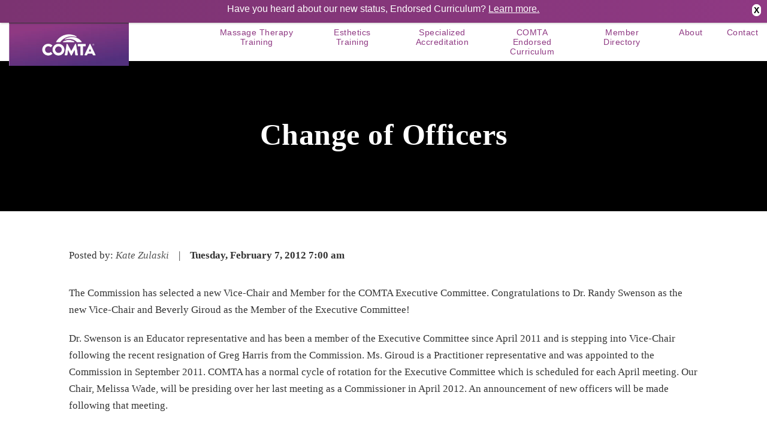

--- FILE ---
content_type: text/html; charset=UTF-8
request_url: https://comta.org/change-of-officers/
body_size: 14563
content:
<!DOCTYPE html>
<html lang="en-US" class="no-js">
<head>
	<meta charset="UTF-8">
	<meta name="viewport" content="width=device-width, initial-scale=1">
	<link rel="profile" href="http://gmpg.org/xfn/11">
	<link rel="pingback" href="https://comta.org/xmlrpc.php">
	<script src="https://ajax.googleapis.com/ajax/libs/jquery/3.6.0/jquery.min.js"></script>
<script>
  $(document).ready(function () {
    $(".menu-item-has-children").hover(function () {
      $(this).toggleClass("dropdown");
    });
  });
</script>
	
	<title>Change of Officers &#8211; COMTA</title>
<meta name='robots' content='max-image-preview:large' />
	<style>img:is([sizes="auto" i], [sizes^="auto," i]) { contain-intrinsic-size: 3000px 1500px }</style>
	<link rel='dns-prefetch' href='//fonts.googleapis.com' />
<link rel="alternate" type="application/rss+xml" title="COMTA &raquo; Feed" href="https://comta.org/feed/" />
<link rel="alternate" type="application/rss+xml" title="COMTA &raquo; Comments Feed" href="https://comta.org/comments/feed/" />
<script type="text/javascript">
/* <![CDATA[ */
window._wpemojiSettings = {"baseUrl":"https:\/\/s.w.org\/images\/core\/emoji\/16.0.1\/72x72\/","ext":".png","svgUrl":"https:\/\/s.w.org\/images\/core\/emoji\/16.0.1\/svg\/","svgExt":".svg","source":{"concatemoji":"https:\/\/comta.org\/wp-includes\/js\/wp-emoji-release.min.js?ver=6.8.3"}};
/*! This file is auto-generated */
!function(s,n){var o,i,e;function c(e){try{var t={supportTests:e,timestamp:(new Date).valueOf()};sessionStorage.setItem(o,JSON.stringify(t))}catch(e){}}function p(e,t,n){e.clearRect(0,0,e.canvas.width,e.canvas.height),e.fillText(t,0,0);var t=new Uint32Array(e.getImageData(0,0,e.canvas.width,e.canvas.height).data),a=(e.clearRect(0,0,e.canvas.width,e.canvas.height),e.fillText(n,0,0),new Uint32Array(e.getImageData(0,0,e.canvas.width,e.canvas.height).data));return t.every(function(e,t){return e===a[t]})}function u(e,t){e.clearRect(0,0,e.canvas.width,e.canvas.height),e.fillText(t,0,0);for(var n=e.getImageData(16,16,1,1),a=0;a<n.data.length;a++)if(0!==n.data[a])return!1;return!0}function f(e,t,n,a){switch(t){case"flag":return n(e,"\ud83c\udff3\ufe0f\u200d\u26a7\ufe0f","\ud83c\udff3\ufe0f\u200b\u26a7\ufe0f")?!1:!n(e,"\ud83c\udde8\ud83c\uddf6","\ud83c\udde8\u200b\ud83c\uddf6")&&!n(e,"\ud83c\udff4\udb40\udc67\udb40\udc62\udb40\udc65\udb40\udc6e\udb40\udc67\udb40\udc7f","\ud83c\udff4\u200b\udb40\udc67\u200b\udb40\udc62\u200b\udb40\udc65\u200b\udb40\udc6e\u200b\udb40\udc67\u200b\udb40\udc7f");case"emoji":return!a(e,"\ud83e\udedf")}return!1}function g(e,t,n,a){var r="undefined"!=typeof WorkerGlobalScope&&self instanceof WorkerGlobalScope?new OffscreenCanvas(300,150):s.createElement("canvas"),o=r.getContext("2d",{willReadFrequently:!0}),i=(o.textBaseline="top",o.font="600 32px Arial",{});return e.forEach(function(e){i[e]=t(o,e,n,a)}),i}function t(e){var t=s.createElement("script");t.src=e,t.defer=!0,s.head.appendChild(t)}"undefined"!=typeof Promise&&(o="wpEmojiSettingsSupports",i=["flag","emoji"],n.supports={everything:!0,everythingExceptFlag:!0},e=new Promise(function(e){s.addEventListener("DOMContentLoaded",e,{once:!0})}),new Promise(function(t){var n=function(){try{var e=JSON.parse(sessionStorage.getItem(o));if("object"==typeof e&&"number"==typeof e.timestamp&&(new Date).valueOf()<e.timestamp+604800&&"object"==typeof e.supportTests)return e.supportTests}catch(e){}return null}();if(!n){if("undefined"!=typeof Worker&&"undefined"!=typeof OffscreenCanvas&&"undefined"!=typeof URL&&URL.createObjectURL&&"undefined"!=typeof Blob)try{var e="postMessage("+g.toString()+"("+[JSON.stringify(i),f.toString(),p.toString(),u.toString()].join(",")+"));",a=new Blob([e],{type:"text/javascript"}),r=new Worker(URL.createObjectURL(a),{name:"wpTestEmojiSupports"});return void(r.onmessage=function(e){c(n=e.data),r.terminate(),t(n)})}catch(e){}c(n=g(i,f,p,u))}t(n)}).then(function(e){for(var t in e)n.supports[t]=e[t],n.supports.everything=n.supports.everything&&n.supports[t],"flag"!==t&&(n.supports.everythingExceptFlag=n.supports.everythingExceptFlag&&n.supports[t]);n.supports.everythingExceptFlag=n.supports.everythingExceptFlag&&!n.supports.flag,n.DOMReady=!1,n.readyCallback=function(){n.DOMReady=!0}}).then(function(){return e}).then(function(){var e;n.supports.everything||(n.readyCallback(),(e=n.source||{}).concatemoji?t(e.concatemoji):e.wpemoji&&e.twemoji&&(t(e.twemoji),t(e.wpemoji)))}))}((window,document),window._wpemojiSettings);
/* ]]> */
</script>
<style id='wp-emoji-styles-inline-css' type='text/css'>

	img.wp-smiley, img.emoji {
		display: inline !important;
		border: none !important;
		box-shadow: none !important;
		height: 1em !important;
		width: 1em !important;
		margin: 0 0.07em !important;
		vertical-align: -0.1em !important;
		background: none !important;
		padding: 0 !important;
	}
</style>
<link rel='stylesheet' id='wp-block-library-css' href='https://comta.org/wp-includes/css/dist/block-library/style.min.css?ver=6.8.3' type='text/css' media='all' />
<style id='classic-theme-styles-inline-css' type='text/css'>
/*! This file is auto-generated */
.wp-block-button__link{color:#fff;background-color:#32373c;border-radius:9999px;box-shadow:none;text-decoration:none;padding:calc(.667em + 2px) calc(1.333em + 2px);font-size:1.125em}.wp-block-file__button{background:#32373c;color:#fff;text-decoration:none}
</style>
<link rel='stylesheet' id='wp-components-css' href='https://comta.org/wp-includes/css/dist/components/style.min.css?ver=6.8.3' type='text/css' media='all' />
<link rel='stylesheet' id='wp-preferences-css' href='https://comta.org/wp-includes/css/dist/preferences/style.min.css?ver=6.8.3' type='text/css' media='all' />
<link rel='stylesheet' id='wp-block-editor-css' href='https://comta.org/wp-includes/css/dist/block-editor/style.min.css?ver=6.8.3' type='text/css' media='all' />
<link rel='stylesheet' id='popup-maker-block-library-style-css' href='https://comta.org/wp-content/plugins/popup-maker/dist/packages/block-library-style.css?ver=dbea705cfafe089d65f1' type='text/css' media='all' />
<style id='global-styles-inline-css' type='text/css'>
:root{--wp--preset--aspect-ratio--square: 1;--wp--preset--aspect-ratio--4-3: 4/3;--wp--preset--aspect-ratio--3-4: 3/4;--wp--preset--aspect-ratio--3-2: 3/2;--wp--preset--aspect-ratio--2-3: 2/3;--wp--preset--aspect-ratio--16-9: 16/9;--wp--preset--aspect-ratio--9-16: 9/16;--wp--preset--color--black: #000000;--wp--preset--color--cyan-bluish-gray: #abb8c3;--wp--preset--color--white: #ffffff;--wp--preset--color--pale-pink: #f78da7;--wp--preset--color--vivid-red: #cf2e2e;--wp--preset--color--luminous-vivid-orange: #ff6900;--wp--preset--color--luminous-vivid-amber: #fcb900;--wp--preset--color--light-green-cyan: #7bdcb5;--wp--preset--color--vivid-green-cyan: #00d084;--wp--preset--color--pale-cyan-blue: #8ed1fc;--wp--preset--color--vivid-cyan-blue: #0693e3;--wp--preset--color--vivid-purple: #9b51e0;--wp--preset--gradient--vivid-cyan-blue-to-vivid-purple: linear-gradient(135deg,rgba(6,147,227,1) 0%,rgb(155,81,224) 100%);--wp--preset--gradient--light-green-cyan-to-vivid-green-cyan: linear-gradient(135deg,rgb(122,220,180) 0%,rgb(0,208,130) 100%);--wp--preset--gradient--luminous-vivid-amber-to-luminous-vivid-orange: linear-gradient(135deg,rgba(252,185,0,1) 0%,rgba(255,105,0,1) 100%);--wp--preset--gradient--luminous-vivid-orange-to-vivid-red: linear-gradient(135deg,rgba(255,105,0,1) 0%,rgb(207,46,46) 100%);--wp--preset--gradient--very-light-gray-to-cyan-bluish-gray: linear-gradient(135deg,rgb(238,238,238) 0%,rgb(169,184,195) 100%);--wp--preset--gradient--cool-to-warm-spectrum: linear-gradient(135deg,rgb(74,234,220) 0%,rgb(151,120,209) 20%,rgb(207,42,186) 40%,rgb(238,44,130) 60%,rgb(251,105,98) 80%,rgb(254,248,76) 100%);--wp--preset--gradient--blush-light-purple: linear-gradient(135deg,rgb(255,206,236) 0%,rgb(152,150,240) 100%);--wp--preset--gradient--blush-bordeaux: linear-gradient(135deg,rgb(254,205,165) 0%,rgb(254,45,45) 50%,rgb(107,0,62) 100%);--wp--preset--gradient--luminous-dusk: linear-gradient(135deg,rgb(255,203,112) 0%,rgb(199,81,192) 50%,rgb(65,88,208) 100%);--wp--preset--gradient--pale-ocean: linear-gradient(135deg,rgb(255,245,203) 0%,rgb(182,227,212) 50%,rgb(51,167,181) 100%);--wp--preset--gradient--electric-grass: linear-gradient(135deg,rgb(202,248,128) 0%,rgb(113,206,126) 100%);--wp--preset--gradient--midnight: linear-gradient(135deg,rgb(2,3,129) 0%,rgb(40,116,252) 100%);--wp--preset--font-size--small: 13px;--wp--preset--font-size--medium: 20px;--wp--preset--font-size--large: 36px;--wp--preset--font-size--x-large: 42px;--wp--preset--spacing--20: 0.44rem;--wp--preset--spacing--30: 0.67rem;--wp--preset--spacing--40: 1rem;--wp--preset--spacing--50: 1.5rem;--wp--preset--spacing--60: 2.25rem;--wp--preset--spacing--70: 3.38rem;--wp--preset--spacing--80: 5.06rem;--wp--preset--shadow--natural: 6px 6px 9px rgba(0, 0, 0, 0.2);--wp--preset--shadow--deep: 12px 12px 50px rgba(0, 0, 0, 0.4);--wp--preset--shadow--sharp: 6px 6px 0px rgba(0, 0, 0, 0.2);--wp--preset--shadow--outlined: 6px 6px 0px -3px rgba(255, 255, 255, 1), 6px 6px rgba(0, 0, 0, 1);--wp--preset--shadow--crisp: 6px 6px 0px rgba(0, 0, 0, 1);}:where(.is-layout-flex){gap: 0.5em;}:where(.is-layout-grid){gap: 0.5em;}body .is-layout-flex{display: flex;}.is-layout-flex{flex-wrap: wrap;align-items: center;}.is-layout-flex > :is(*, div){margin: 0;}body .is-layout-grid{display: grid;}.is-layout-grid > :is(*, div){margin: 0;}:where(.wp-block-columns.is-layout-flex){gap: 2em;}:where(.wp-block-columns.is-layout-grid){gap: 2em;}:where(.wp-block-post-template.is-layout-flex){gap: 1.25em;}:where(.wp-block-post-template.is-layout-grid){gap: 1.25em;}.has-black-color{color: var(--wp--preset--color--black) !important;}.has-cyan-bluish-gray-color{color: var(--wp--preset--color--cyan-bluish-gray) !important;}.has-white-color{color: var(--wp--preset--color--white) !important;}.has-pale-pink-color{color: var(--wp--preset--color--pale-pink) !important;}.has-vivid-red-color{color: var(--wp--preset--color--vivid-red) !important;}.has-luminous-vivid-orange-color{color: var(--wp--preset--color--luminous-vivid-orange) !important;}.has-luminous-vivid-amber-color{color: var(--wp--preset--color--luminous-vivid-amber) !important;}.has-light-green-cyan-color{color: var(--wp--preset--color--light-green-cyan) !important;}.has-vivid-green-cyan-color{color: var(--wp--preset--color--vivid-green-cyan) !important;}.has-pale-cyan-blue-color{color: var(--wp--preset--color--pale-cyan-blue) !important;}.has-vivid-cyan-blue-color{color: var(--wp--preset--color--vivid-cyan-blue) !important;}.has-vivid-purple-color{color: var(--wp--preset--color--vivid-purple) !important;}.has-black-background-color{background-color: var(--wp--preset--color--black) !important;}.has-cyan-bluish-gray-background-color{background-color: var(--wp--preset--color--cyan-bluish-gray) !important;}.has-white-background-color{background-color: var(--wp--preset--color--white) !important;}.has-pale-pink-background-color{background-color: var(--wp--preset--color--pale-pink) !important;}.has-vivid-red-background-color{background-color: var(--wp--preset--color--vivid-red) !important;}.has-luminous-vivid-orange-background-color{background-color: var(--wp--preset--color--luminous-vivid-orange) !important;}.has-luminous-vivid-amber-background-color{background-color: var(--wp--preset--color--luminous-vivid-amber) !important;}.has-light-green-cyan-background-color{background-color: var(--wp--preset--color--light-green-cyan) !important;}.has-vivid-green-cyan-background-color{background-color: var(--wp--preset--color--vivid-green-cyan) !important;}.has-pale-cyan-blue-background-color{background-color: var(--wp--preset--color--pale-cyan-blue) !important;}.has-vivid-cyan-blue-background-color{background-color: var(--wp--preset--color--vivid-cyan-blue) !important;}.has-vivid-purple-background-color{background-color: var(--wp--preset--color--vivid-purple) !important;}.has-black-border-color{border-color: var(--wp--preset--color--black) !important;}.has-cyan-bluish-gray-border-color{border-color: var(--wp--preset--color--cyan-bluish-gray) !important;}.has-white-border-color{border-color: var(--wp--preset--color--white) !important;}.has-pale-pink-border-color{border-color: var(--wp--preset--color--pale-pink) !important;}.has-vivid-red-border-color{border-color: var(--wp--preset--color--vivid-red) !important;}.has-luminous-vivid-orange-border-color{border-color: var(--wp--preset--color--luminous-vivid-orange) !important;}.has-luminous-vivid-amber-border-color{border-color: var(--wp--preset--color--luminous-vivid-amber) !important;}.has-light-green-cyan-border-color{border-color: var(--wp--preset--color--light-green-cyan) !important;}.has-vivid-green-cyan-border-color{border-color: var(--wp--preset--color--vivid-green-cyan) !important;}.has-pale-cyan-blue-border-color{border-color: var(--wp--preset--color--pale-cyan-blue) !important;}.has-vivid-cyan-blue-border-color{border-color: var(--wp--preset--color--vivid-cyan-blue) !important;}.has-vivid-purple-border-color{border-color: var(--wp--preset--color--vivid-purple) !important;}.has-vivid-cyan-blue-to-vivid-purple-gradient-background{background: var(--wp--preset--gradient--vivid-cyan-blue-to-vivid-purple) !important;}.has-light-green-cyan-to-vivid-green-cyan-gradient-background{background: var(--wp--preset--gradient--light-green-cyan-to-vivid-green-cyan) !important;}.has-luminous-vivid-amber-to-luminous-vivid-orange-gradient-background{background: var(--wp--preset--gradient--luminous-vivid-amber-to-luminous-vivid-orange) !important;}.has-luminous-vivid-orange-to-vivid-red-gradient-background{background: var(--wp--preset--gradient--luminous-vivid-orange-to-vivid-red) !important;}.has-very-light-gray-to-cyan-bluish-gray-gradient-background{background: var(--wp--preset--gradient--very-light-gray-to-cyan-bluish-gray) !important;}.has-cool-to-warm-spectrum-gradient-background{background: var(--wp--preset--gradient--cool-to-warm-spectrum) !important;}.has-blush-light-purple-gradient-background{background: var(--wp--preset--gradient--blush-light-purple) !important;}.has-blush-bordeaux-gradient-background{background: var(--wp--preset--gradient--blush-bordeaux) !important;}.has-luminous-dusk-gradient-background{background: var(--wp--preset--gradient--luminous-dusk) !important;}.has-pale-ocean-gradient-background{background: var(--wp--preset--gradient--pale-ocean) !important;}.has-electric-grass-gradient-background{background: var(--wp--preset--gradient--electric-grass) !important;}.has-midnight-gradient-background{background: var(--wp--preset--gradient--midnight) !important;}.has-small-font-size{font-size: var(--wp--preset--font-size--small) !important;}.has-medium-font-size{font-size: var(--wp--preset--font-size--medium) !important;}.has-large-font-size{font-size: var(--wp--preset--font-size--large) !important;}.has-x-large-font-size{font-size: var(--wp--preset--font-size--x-large) !important;}
:where(.wp-block-post-template.is-layout-flex){gap: 1.25em;}:where(.wp-block-post-template.is-layout-grid){gap: 1.25em;}
:where(.wp-block-columns.is-layout-flex){gap: 2em;}:where(.wp-block-columns.is-layout-grid){gap: 2em;}
:root :where(.wp-block-pullquote){font-size: 1.5em;line-height: 1.6;}
</style>
<link rel='stylesheet' id='contact-form-7-css' href='https://comta.org/wp-content/plugins/contact-form-7/includes/css/styles.css?ver=6.1.4' type='text/css' media='all' />
<link rel='stylesheet' id='gdlr-core-google-font-css' href='https://fonts.googleapis.com/css?family=Montserrat%3A100%2C100italic%2C200%2C200italic%2C300%2C300italic%2Cregular%2Citalic%2C500%2C500italic%2C600%2C600italic%2C700%2C700italic%2C800%2C800italic%2C900%2C900italic%7CLora%3Aregular%2C500%2C600%2C700%2Citalic%2C500italic%2C600italic%2C700italic%7COpen+Sans%3A300%2C300italic%2Cregular%2Citalic%2C600%2C600italic%2C700%2C700italic%2C800%2C800italic&#038;subset=cyrillic%2Ccyrillic-ext%2Clatin%2Clatin-ext%2Cvietnamese%2Cgreek%2Cgreek-ext&#038;display=optional&#038;ver=6.8.3' type='text/css' media='all' />
<link rel='stylesheet' id='font-awesome-css' href='https://comta.org/wp-content/plugins/goodlayers-core/plugins/fontawesome/font-awesome.css?ver=6.8.3' type='text/css' media='all' />
<link rel='stylesheet' id='elegant-font-css' href='https://comta.org/wp-content/plugins/goodlayers-core/plugins/elegant/elegant-font.css?ver=6.8.3' type='text/css' media='all' />
<link rel='stylesheet' id='gdlr-core-plugin-css' href='https://comta.org/wp-content/plugins/goodlayers-core/plugins/style.css?ver=1736870989' type='text/css' media='all' />
<link rel='stylesheet' id='gdlr-core-page-builder-css' href='https://comta.org/wp-content/plugins/goodlayers-core/include/css/page-builder.css?ver=6.8.3' type='text/css' media='all' />
<link rel='stylesheet' id='infinite-style-core-css' href='https://comta.org/wp-content/themes/infinite/css/style-core.css?ver=6.8.3' type='text/css' media='all' />
<link rel='stylesheet' id='infinite-child-theme-style-css' href='https://comta.org/wp-content/themes/infinite-child/style.css?ver=6.8.3' type='text/css' media='all' />
<link rel='stylesheet' id='infinite-custom-style-css' href='https://comta.org/wp-content/uploads/gdlr-style-custom.css?1736870989&#038;ver=6.8.3' type='text/css' media='all' />
<link rel='stylesheet' id='style-comta-css' href='https://comta.org/wp-content/themes/infinite-child/css/style-comta.css?ver=6.8.3' type='text/css' media='all' />
<link rel='stylesheet' id='style-responsive-css' href='https://comta.org/wp-content/themes/infinite-child/css/style-responsive.css?ver=6.8.3' type='text/css' media='all' />
<link rel='stylesheet' id='style-forms-css' href='https://comta.org/wp-content/themes/infinite-child/css/style-forms.css?ver=6.8.3' type='text/css' media='all' />
<link rel='stylesheet' id='popup-maker-site-css' href='//comta.org/wp-content/uploads/pum/pum-site-styles.css?generated=1756835097&#038;ver=1.21.5' type='text/css' media='all' />
<script type="text/javascript" src="https://comta.org/wp-includes/js/jquery/jquery.min.js?ver=3.7.1" id="jquery-core-js"></script>
<script type="text/javascript" src="https://comta.org/wp-includes/js/jquery/jquery-migrate.min.js?ver=3.4.1" id="jquery-migrate-js"></script>
<script type="text/javascript" src="https://comta.org/wp-content/plugins/dropdown-menu-widget/scripts/include.js?ver=6.8.3" id="dropdown-ie-support-js"></script>
<link rel="https://api.w.org/" href="https://comta.org/wp-json/" /><link rel="alternate" title="JSON" type="application/json" href="https://comta.org/wp-json/wp/v2/posts/2580" /><link rel="EditURI" type="application/rsd+xml" title="RSD" href="https://comta.org/xmlrpc.php?rsd" />
<meta name="generator" content="WordPress 6.8.3" />
<link rel="canonical" href="https://comta.org/change-of-officers/" />
<link rel='shortlink' href='https://comta.org/?p=2580' />
<link rel="alternate" title="oEmbed (JSON)" type="application/json+oembed" href="https://comta.org/wp-json/oembed/1.0/embed?url=https%3A%2F%2Fcomta.org%2Fchange-of-officers%2F" />
<link rel="alternate" title="oEmbed (XML)" type="text/xml+oembed" href="https://comta.org/wp-json/oembed/1.0/embed?url=https%3A%2F%2Fcomta.org%2Fchange-of-officers%2F&#038;format=xml" />

		<!-- GA Google Analytics @ https://m0n.co/ga -->
		<script async src="https://www.googletagmanager.com/gtag/js?id=G-2Q3EDRZSE1"></script>
		<script>
			window.dataLayer = window.dataLayer || [];
			function gtag(){dataLayer.push(arguments);}
			gtag('js', new Date());
			gtag('config', 'G-2Q3EDRZSE1');
		</script>

	<!--[if lt IE 9]>
<script src="https://comta.org/wp-content/themes/infinite/js/html5.js"></script>
<![endif]-->


<!-- Dropdown Menu Widget Styles by shailan (https://metinsaylan.com) v1.9.7 on wp6.8.3 -->
<link rel="stylesheet" href="https://comta.org/wp-content/plugins/dropdown-menu-widget/css/shailan-dropdown.min.css" type="text/css" />
<link rel="stylesheet" href="https://comta.org/wp-content/plugins/dropdown-menu-widget/themes/web20.css" type="text/css" />
<style type="text/css" media="all">
	ul.dropdown { white-space: nowrap; }
ul.dropdown li.parent>a{
	padding-right:25px;
}
ul.dropdown li.parent>a:after{
	content:""; position:absolute; top: 45%; right:6px;width:0;height:0;
	border-top:4px solid rgba(0,0,0,0.5);border-right:4px solid transparent;border-left:4px solid transparent }
ul.dropdown li.parent:hover>a:after{
	content:"";position:absolute; top: 45%; right:6px; width:0; height:0;
	border-top:4px solid rgba(0,0,0,0.5);border-right:4px solid transparent;border-left:4px solid transparent }
ul.dropdown li li.parent>a:after{
	content:"";position:absolute;top: 40%; right:5px;width:0;height:0;
	border-left:4px solid rgba(0,0,0,0.5);border-top:4px solid transparent;border-bottom:4px solid transparent }
ul.dropdown li li.parent:hover>a:after{
	content:"";position:absolute;top: 40%; right:5px;width:0;height:0;
	border-left:4px solid rgba(0,0,0,0.5);border-top:4px solid transparent;border-bottom:4px solid transparent }


</style>
<!-- /Dropdown Menu Widget Styles -->

 <meta name="generator" content="Powered by Slider Revolution 6.5.21 - responsive, Mobile-Friendly Slider Plugin for WordPress with comfortable drag and drop interface." />
<link rel="icon" href="https://comta.org/wp-content/uploads/2017/04/cropped-comta-logomark-32x32.png" sizes="32x32" />
<link rel="icon" href="https://comta.org/wp-content/uploads/2017/04/cropped-comta-logomark-192x192.png" sizes="192x192" />
<link rel="apple-touch-icon" href="https://comta.org/wp-content/uploads/2017/04/cropped-comta-logomark-180x180.png" />
<meta name="msapplication-TileImage" content="https://comta.org/wp-content/uploads/2017/04/cropped-comta-logomark-270x270.png" />
<script type="text/javascript" >  (function(i,s,o,g,r,a,m){i['GoogleAnalyticsObject']=r;i[r]=i[r]||function(){
  (i[r].q=i[r].q||[]).push(arguments)},i[r].l=1*new Date();a=s.createElement(o),
  m=s.getElementsByTagName(o)[0];a.async=1;a.src=g;m.parentNode.insertBefore(a,m)
  })(window,document,'script','//www.google-analytics.com/analytics.js','ga');

  ga('create', 'UA-56524972-1', 'auto');
  ga('send', 'pageview');</script><script>function setREVStartSize(e){
			//window.requestAnimationFrame(function() {
				window.RSIW = window.RSIW===undefined ? window.innerWidth : window.RSIW;
				window.RSIH = window.RSIH===undefined ? window.innerHeight : window.RSIH;
				try {
					var pw = document.getElementById(e.c).parentNode.offsetWidth,
						newh;
					pw = pw===0 || isNaN(pw) ? window.RSIW : pw;
					e.tabw = e.tabw===undefined ? 0 : parseInt(e.tabw);
					e.thumbw = e.thumbw===undefined ? 0 : parseInt(e.thumbw);
					e.tabh = e.tabh===undefined ? 0 : parseInt(e.tabh);
					e.thumbh = e.thumbh===undefined ? 0 : parseInt(e.thumbh);
					e.tabhide = e.tabhide===undefined ? 0 : parseInt(e.tabhide);
					e.thumbhide = e.thumbhide===undefined ? 0 : parseInt(e.thumbhide);
					e.mh = e.mh===undefined || e.mh=="" || e.mh==="auto" ? 0 : parseInt(e.mh,0);
					if(e.layout==="fullscreen" || e.l==="fullscreen")
						newh = Math.max(e.mh,window.RSIH);
					else{
						e.gw = Array.isArray(e.gw) ? e.gw : [e.gw];
						for (var i in e.rl) if (e.gw[i]===undefined || e.gw[i]===0) e.gw[i] = e.gw[i-1];
						e.gh = e.el===undefined || e.el==="" || (Array.isArray(e.el) && e.el.length==0)? e.gh : e.el;
						e.gh = Array.isArray(e.gh) ? e.gh : [e.gh];
						for (var i in e.rl) if (e.gh[i]===undefined || e.gh[i]===0) e.gh[i] = e.gh[i-1];
											
						var nl = new Array(e.rl.length),
							ix = 0,
							sl;
						e.tabw = e.tabhide>=pw ? 0 : e.tabw;
						e.thumbw = e.thumbhide>=pw ? 0 : e.thumbw;
						e.tabh = e.tabhide>=pw ? 0 : e.tabh;
						e.thumbh = e.thumbhide>=pw ? 0 : e.thumbh;
						for (var i in e.rl) nl[i] = e.rl[i]<window.RSIW ? 0 : e.rl[i];
						sl = nl[0];
						for (var i in nl) if (sl>nl[i] && nl[i]>0) { sl = nl[i]; ix=i;}
						var m = pw>(e.gw[ix]+e.tabw+e.thumbw) ? 1 : (pw-(e.tabw+e.thumbw)) / (e.gw[ix]);
						newh =  (e.gh[ix] * m) + (e.tabh + e.thumbh);
					}
					var el = document.getElementById(e.c);
					if (el!==null && el) el.style.height = newh+"px";
					el = document.getElementById(e.c+"_wrapper");
					if (el!==null && el) {
						el.style.height = newh+"px";
						el.style.display = "block";
					}
				} catch(e){
					console.log("Failure at Presize of Slider:" + e)
				}
			//});
		  };</script>
		<style type="text/css" id="wp-custom-css">
			.sf-menu .dropdown .sub-menu {
	display:block !important;
}

.comta-title-img {
    margin-top: -50px;
	margin-bottom: 20px !important;
}

.comta-home-hero-wr {
	background-image: url("https://comta.org/wp-content/uploads/2023/12/COMTA-home-page-massage-class-1.jpg");
}

.page-id-52 .gdlr-core-page-builder-body img {
  border-radius: 0 !important;
}

.page-id-37171 .gdlr-core-page-builder-body img {
  border-radius: 100%;
}
		</style>
				
	
</head>

<body class="wp-singular post-template-default single single-post postid-2580 single-format-standard wp-theme-infinite wp-child-theme-infinite-child gdlr-core-body infinite-body infinite-body-front infinite-full  infinite-with-sticky-navigation gdlr-core-link-to-lightbox">
<div class="infinite-mobile-header-wrap" ><div class="infinite-mobile-header infinite-header-background infinite-style-slide infinite-sticky-mobile-navigation " id="infinite-mobile-header" ><div class="infinite-mobile-header-container infinite-container clearfix" ><div class="infinite-logo  infinite-item-pdlr"><div class="infinite-logo-inner"><a href="https://comta.org/" ><img src="https://comta.org/wp-content/uploads/2016/10/home_logo@2x.jpg" alt="COMTA Logo" width="350" height="126" title="home_logo2x" /></a></div></div><div class="infinite-mobile-menu-right" ><div class="infinite-overlay-menu infinite-mobile-menu" id="infinite-mobile-menu" ><a class="infinite-overlay-menu-icon infinite-mobile-menu-button infinite-mobile-button-hamburger-with-border" href="#" ><i class="fa fa-bars" ></i></a><div class="infinite-overlay-menu-content infinite-navigation-font" ><div class="infinite-overlay-menu-close" ></div><div class="infinite-overlay-menu-row" ><div class="infinite-overlay-menu-cell" ><ul id="menu-main-menu" class="menu"><li class="comta-main-nav menu-item menu-item-type-post_type menu-item-object-page menu-item-has-children menu-item-23"><a href="https://comta.org/massage-therapy-training/">Massage Therapy <span class="comta-nav-hide-footer">Training</span></a>
<ul class="sub-menu">
	<li class="comta-nav-sub menu-item menu-item-type-custom menu-item-object-custom menu-item-4125"><a href="/massage-therapy-training/">Overview</a></li>
	<li class="comta-nav-sub menu-item menu-item-type-post_type menu-item-object-page menu-item-58"><a href="https://comta.org/massage-therapy-training/curriculum/"><span class="comta-nav-hide-main comta-nav-hide-footer">Massage Therapy</span> Curriculum</a></li>
</ul>
</li>
<li class="comta-main-nav menu-item menu-item-type-post_type menu-item-object-page menu-item-has-children menu-item-24"><a href="https://comta.org/esthetics/">Esthetics Training</a>
<ul class="sub-menu">
	<li class="comta-nav-sub menu-item menu-item-type-custom menu-item-object-custom menu-item-4126"><a href="/esthetics/">Overview</a></li>
	<li class="comta-nav-sub menu-item menu-item-type-post_type menu-item-object-page menu-item-59"><a href="https://comta.org/esthetics/esthetics-curriculum/"><span class="comta-nav-hide-main comta-nav-hide-footer">Esthetics</span> Curriculum</a></li>
</ul>
</li>
<li class="comta-main-nav menu-item menu-item-type-post_type menu-item-object-page menu-item-has-children menu-item-25"><a href="https://comta.org/accreditation/">Specialized Accreditation</a>
<ul class="sub-menu">
	<li class="comta-nav-sub menu-item menu-item-type-custom menu-item-object-custom menu-item-4127"><a href="/accreditation/">Overview</a></li>
	<li class="comta-nav-sub menu-item menu-item-type-post_type menu-item-object-page menu-item-445"><a href="https://comta.org/accreditation/onlinetraining/">Online Training</a></li>
	<li class="comta-nav-sub menu-item menu-item-type-post_type menu-item-object-page menu-item-61"><a href="https://comta.org/accreditation/process-fees/">Process / Fees</a></li>
	<li class="comta-nav-sub menu-item menu-item-type-post_type menu-item-object-page menu-item-62"><a href="https://comta.org/accreditation/forms/">Forms</a></li>
</ul>
</li>
<li class="comta-main-nav comta-nav-hide-footer menu-item menu-item-type-post_type menu-item-object-page menu-item-26"><a href="https://comta.org/comta-endorsed-curriculum/">COMTA Endorsed Curriculum</a></li>
<li class="comta-main-nav menu-item menu-item-type-post_type menu-item-object-page menu-item-27"><a href="https://comta.org/member-directory/"><span class="comta-nav-hide-footer">Member Directory</span> <span class="comta-nav-hide-main">Members</span></a></li>
<li class="comta-main-nav menu-item menu-item-type-post_type menu-item-object-page menu-item-has-children menu-item-382"><a href="https://comta.org/about/">About</a>
<ul class="sub-menu">
	<li class="comta-nav-sub menu-item menu-item-type-custom menu-item-object-custom menu-item-4102"><a href="/about/">Overview</a></li>
	<li class="menu-item menu-item-type-custom menu-item-object-custom menu-item-37177"><a href="https://comta.org/about/commissioners/">Commission</a></li>
	<li class="menu-item menu-item-type-post_type menu-item-object-page menu-item-23151"><a href="https://comta.org/about/frequently-asked-questions/">FAQs</a></li>
	<li class="comta-nav-sub menu-item menu-item-type-post_type menu-item-object-page menu-item-63"><a href="https://comta.org/about/resources/">Resources</a></li>
	<li class="comta-nav-sub menu-item menu-item-type-post_type menu-item-object-page menu-item-388"><a href="https://comta.org/about/volunteer/">Volunteer</a></li>
	<li class="comta-nav-sub menu-item menu-item-type-post_type menu-item-object-page menu-item-60"><a href="https://comta.org/about/news-alerts/">Blog, News &#038; Alerts</a></li>
	<li class="menu-item menu-item-type-custom menu-item-object-custom menu-item-33776"><a href="https://www.comtatraining.org/">COMTA Training</a></li>
	<li class="menu-item menu-item-type-custom menu-item-object-custom menu-item-34014"><a href="https://comta.org/accreditation/forms/">Forms</a></li>
</ul>
</li>
<li class="comta-main-nav menu-item menu-item-type-post_type menu-item-object-page menu-item-29"><a href="https://comta.org/contact/">Contact</a></li>
</ul></div></div></div></div></div></div></div></div><div class="infinite-body-outer-wrapper ">
		<div class="infinite-body-wrapper clearfix  infinite-with-frame">

		
<header class="infinite-header-wrap infinite-header-style-plain  infinite-style-center-menu infinite-sticky-navigation infinite-style-fixed" >
	<div class="infinite-header-background" ></div>
	<div class="infinite-header-container  infinite-header-full">
			
		<div class="infinite-header-container-inner clearfix">
		<div id="comtatopbar"></div>			
			<div class="infinite-logo  infinite-item-pdlr"><div class="infinite-logo-inner"><a href="https://comta.org/" ><img src="https://comta.org/wp-content/uploads/2016/10/home_logo@2x.jpg" alt="COMTA Logo" width="350" height="126" title="home_logo2x" /></a></div></div>			<div class="infinite-navigation infinite-item-pdlr clearfix " >
			<div class="infinite-main-menu" id="infinite-main-menu" ><ul id="menu-main-menu-1" class="sf-menu"><li  class="comta-main-nav menu-item menu-item-type-post_type menu-item-object-page menu-item-has-children menu-item-23 infinite-normal-menu"><a href="https://comta.org/massage-therapy-training/" class="sf-with-ul-pre">Massage Therapy <span class="comta-nav-hide-footer">Training</span></a>
<ul class="sub-menu">
	<li  class="comta-nav-sub menu-item menu-item-type-custom menu-item-object-custom menu-item-4125" data-size="60"><a href="/massage-therapy-training/">Overview</a></li>
	<li  class="comta-nav-sub menu-item menu-item-type-post_type menu-item-object-page menu-item-58" data-size="60"><a href="https://comta.org/massage-therapy-training/curriculum/"><span class="comta-nav-hide-main comta-nav-hide-footer">Massage Therapy</span> Curriculum</a></li>
</ul>
</li>
<li  class="comta-main-nav menu-item menu-item-type-post_type menu-item-object-page menu-item-has-children menu-item-24 infinite-normal-menu"><a href="https://comta.org/esthetics/" class="sf-with-ul-pre">Esthetics Training</a>
<ul class="sub-menu">
	<li  class="comta-nav-sub menu-item menu-item-type-custom menu-item-object-custom menu-item-4126" data-size="60"><a href="/esthetics/">Overview</a></li>
	<li  class="comta-nav-sub menu-item menu-item-type-post_type menu-item-object-page menu-item-59" data-size="60"><a href="https://comta.org/esthetics/esthetics-curriculum/"><span class="comta-nav-hide-main comta-nav-hide-footer">Esthetics</span> Curriculum</a></li>
</ul>
</li>
<li  class="comta-main-nav menu-item menu-item-type-post_type menu-item-object-page menu-item-has-children menu-item-25 infinite-normal-menu"><a href="https://comta.org/accreditation/" class="sf-with-ul-pre">Specialized Accreditation</a>
<ul class="sub-menu">
	<li  class="comta-nav-sub menu-item menu-item-type-custom menu-item-object-custom menu-item-4127" data-size="60"><a href="/accreditation/">Overview</a></li>
	<li  class="comta-nav-sub menu-item menu-item-type-post_type menu-item-object-page menu-item-445" data-size="60"><a href="https://comta.org/accreditation/onlinetraining/">Online Training</a></li>
	<li  class="comta-nav-sub menu-item menu-item-type-post_type menu-item-object-page menu-item-61" data-size="60"><a href="https://comta.org/accreditation/process-fees/">Process / Fees</a></li>
	<li  class="comta-nav-sub menu-item menu-item-type-post_type menu-item-object-page menu-item-62" data-size="60"><a href="https://comta.org/accreditation/forms/">Forms</a></li>
</ul>
</li>
<li  class="comta-main-nav comta-nav-hide-footer menu-item menu-item-type-post_type menu-item-object-page menu-item-26 infinite-normal-menu"><a href="https://comta.org/comta-endorsed-curriculum/">COMTA Endorsed Curriculum</a></li>
<li  class="comta-main-nav menu-item menu-item-type-post_type menu-item-object-page menu-item-27 infinite-normal-menu"><a href="https://comta.org/member-directory/"><span class="comta-nav-hide-footer">Member Directory</span> <span class="comta-nav-hide-main">Members</span></a></li>
<li  class="comta-main-nav menu-item menu-item-type-post_type menu-item-object-page menu-item-has-children menu-item-382 infinite-normal-menu"><a href="https://comta.org/about/" class="sf-with-ul-pre">About</a>
<ul class="sub-menu">
	<li  class="comta-nav-sub menu-item menu-item-type-custom menu-item-object-custom menu-item-4102" data-size="60"><a href="/about/">Overview</a></li>
	<li  class="menu-item menu-item-type-custom menu-item-object-custom menu-item-37177" data-size="60"><a href="https://comta.org/about/commissioners/">Commission</a></li>
	<li  class="menu-item menu-item-type-post_type menu-item-object-page menu-item-23151" data-size="60"><a href="https://comta.org/about/frequently-asked-questions/">FAQs</a></li>
	<li  class="comta-nav-sub menu-item menu-item-type-post_type menu-item-object-page menu-item-63" data-size="60"><a href="https://comta.org/about/resources/">Resources</a></li>
	<li  class="comta-nav-sub menu-item menu-item-type-post_type menu-item-object-page menu-item-388" data-size="60"><a href="https://comta.org/about/volunteer/">Volunteer</a></li>
	<li  class="comta-nav-sub menu-item menu-item-type-post_type menu-item-object-page menu-item-60" data-size="60"><a href="https://comta.org/about/news-alerts/">Blog, News &#038; Alerts</a></li>
	<li  class="menu-item menu-item-type-custom menu-item-object-custom menu-item-33776" data-size="60"><a href="https://www.comtatraining.org/">COMTA Training</a></li>
	<li  class="menu-item menu-item-type-custom menu-item-object-custom menu-item-34014" data-size="60"><a href="https://comta.org/accreditation/forms/">Forms</a></li>
</ul>
</li>
<li  class="comta-main-nav menu-item menu-item-type-post_type menu-item-object-page menu-item-29 infinite-normal-menu"><a href="https://comta.org/contact/">Contact</a></li>
</ul></div>			</div><!-- infinite-navigation -->

		</div><!-- infinite-header-inner -->
	</div><!-- infinite-header-container -->
</header><!-- header -->
	<div class="infinite-page-wrapper" id="infinite-page-wrapper" >
<div class="infinite-blog-title-wrap  infinite-style-small infinite-feature-image" ><div class="infinite-header-transparent-substitute" ></div><div class="infinite-blog-title-top-overlay" ></div><div class="infinite-blog-title-overlay"  ></div><div class="infinite-blog-title-bottom-overlay" ></div><div class="infinite-blog-title-container infinite-container" ><div class="infinite-blog-title-content infinite-item-pdlr"  ><header class="infinite-single-article-head infinite-single-blog-title-style-1 clearfix" ><div class="infinite-single-article-head-right"><h1 class="infinite-single-article-title">Change of Officers</h1><div class="infinite-blog-info-wrapper" ><div class="infinite-blog-info infinite-blog-info-font infinite-blog-info-date post-date updated "><span class="infinite-head" ><i class="icon_clock_alt" ></i></span><a href="https://comta.org/2012/02/07/">02/07/2012</a></div><div class="infinite-blog-info infinite-blog-info-font infinite-blog-info-author vcard author post-author "><span class="infinite-head" ><i class="icon_documents_alt" ></i></span><span class="fn" ><a href="https://comta.org/author/mclyde/" title="Posts by mclyde" rel="author">mclyde</a></span></div></div></div></header></div></div></div><div class="infinite-content-container infinite-container"><div class=" infinite-sidebar-wrap clearfix infinite-line-height-0 infinite-sidebar-style-none" ><div class=" infinite-sidebar-center infinite-column-60 infinite-line-height" ><div class="infinite-content-wrap infinite-item-pdlr clearfix" ><div class="infinite-content-area" ><article id="post-2580" class="post-2580 post type-post status-publish format-standard hentry category-news category-uncategorized">
	<div class="infinite-single-article clearfix" >
		<div class="infinite-single-article-content"><p class="meta">Posted by: <em><a href="mailto:kzulaski@comta.org">Kate Zulaski</a></em> &nbsp;&nbsp;&nbsp;|&nbsp;&nbsp;&nbsp; <strong>Tuesday, February  7, 2012 7:00 am</strong></p>
<div class="content" style="clear:both;padding-top:15px">
<p>The Commission has selected a new Vice-Chair and Member for the COMTA Executive Committee. Congratulations to Dr. Randy Swenson as the new Vice-Chair and Beverly Giroud as the Member of the Executive Committee! </p>
<p>Dr. Swenson is an Educator representative and has been a member of the Executive Committee since April 2011 and is stepping into Vice-Chair following the recent resignation of Greg Harris from the Commission. Ms. Giroud is a Practitioner representative and was appointed to the Commission in September 2011. COMTA has a normal cycle of rotation for the Executive Committee which is scheduled for each April meeting. Our Chair, Melissa Wade, will be presiding over her last meeting as a Commissioner in April 2012. An announcement of new officers will be made following that meeting.</p>
</div>
</div>	</div><!-- infinite-single-article -->
</article><!-- post-id -->
</div><div class="infinite-single-nav-area clearfix" ><span class="infinite-single-nav infinite-single-nav-left"><a href="https://comta.org/commissioner-elections-2012-call-for-candidates/" rel="prev"><i class="arrow_left" ></i><span class="infinite-text" >Prev</span></a></span><span class="infinite-single-nav infinite-single-nav-right"><a href="https://comta.org/2012-financial-update/" rel="next"><span class="infinite-text" >Next</span><i class="arrow_right" ></i></a></span></div><div class="infinite-single-related-post-wrap" ><div class="infinite-single-related-post-container" ><div class="infinite-single-related-post-content infinite-item-rvpdlr" ><h3 class="infinite-single-related-post-title infinite-item-pdlr" >Related Posts</h3><div class="gdlr-core-blog-item-holder clearfix" ><div class="gdlr-core-item-list  gdlr-core-item-pdlr gdlr-core-column-20 gdlr-core-column-first" ><div class="gdlr-core-blog-grid gdlr-core-js  gdlr-core-blog-grid-with-frame gdlr-core-item-mgb gdlr-core-skin-e-background  gdlr-core-outer-frame-element" style="box-shadow: 0 0 60px rgba(0, 0, 0,0.1); -moz-box-shadow: 0 0 60px rgba(0, 0, 0,0.1); -webkit-box-shadow: 0 0 60px rgba(0, 0, 0,0.1); "  data-sync-height="blog-item-1" ><div class="gdlr-core-blog-thumbnail gdlr-core-media-image  gdlr-core-opacity-on-hover gdlr-core-zoom-on-hover"  ><a href="https://comta.org/exploring-the-latest-innovations-in-massage-therapy/" ><img src="https://comta.org/wp-content/uploads/2025/11/new-in-massage.jpg" alt="" width="1403" height="935" title="new-in-massage" /></a></div><div class="gdlr-core-blog-grid-frame"  ><div class="gdlr-core-blog-grid-date" ><span class="gdlr-core-blog-info gdlr-core-blog-info-font gdlr-core-skin-caption gdlr-core-blog-info-date"  ><span class="gdlr-core-head" ><i class="icon_clock_alt" ></i></span><a href="https://comta.org/2025/11/10/" >11/10/2025</a></span></div><h3 class="gdlr-core-blog-title gdlr-core-skin-title"  ><a href="https://comta.org/exploring-the-latest-innovations-in-massage-therapy/" >Exploring the Latest Innovations in Massage Therapy</a></h3><div class="gdlr-core-blog-info-wrapper gdlr-core-skin-divider" data-sync-height-offset ><span class="gdlr-core-blog-info gdlr-core-blog-info-font gdlr-core-skin-caption gdlr-core-blog-info-author"  ><span class="gdlr-core-head" ><i class="icon_documents_alt" ></i></span><a href="https://comta.org/author/dhogue/" title="Posts by COMTA" rel="author">COMTA</a></span><span class="gdlr-core-blog-info gdlr-core-blog-info-font gdlr-core-skin-caption gdlr-core-blog-info-category"  ><span class="gdlr-core-head" ><i class="icon_folder-alt" ></i></span><a href="https://comta.org/category/actions/" rel="tag">Actions</a><span class="gdlr-core-sep">,</span> <a href="https://comta.org/category/alerts/" rel="tag">Alerts</a><span class="gdlr-core-sep">,</span> <a href="https://comta.org/category/blog/" rel="tag">Blog</a><span class="gdlr-core-sep">,</span> <a href="https://comta.org/category/latest-news/latest-news-right/" rel="tag">Latest News Right</a><span class="gdlr-core-sep">,</span> <a href="https://comta.org/category/latest-news/" rel="tag">Latest-News</a><span class="gdlr-core-sep">,</span> <a href="https://comta.org/category/news/" rel="tag">News</a></span><span class="gdlr-core-blog-info gdlr-core-blog-info-font gdlr-core-skin-caption gdlr-core-blog-info-comment-number"  ><span class="gdlr-core-head" ><i class="icon_comment_alt" ></i></span><a href="https://comta.org/exploring-the-latest-innovations-in-massage-therapy/#respond" >0 </a></span></div></div></div></div><div class="gdlr-core-item-list  gdlr-core-item-pdlr gdlr-core-column-20" ><div class="gdlr-core-blog-grid gdlr-core-js  gdlr-core-blog-grid-with-frame gdlr-core-item-mgb gdlr-core-skin-e-background  gdlr-core-outer-frame-element" style="box-shadow: 0 0 60px rgba(0, 0, 0,0.1); -moz-box-shadow: 0 0 60px rgba(0, 0, 0,0.1); -webkit-box-shadow: 0 0 60px rgba(0, 0, 0,0.1); "  data-sync-height="blog-item-1" ><div class="gdlr-core-blog-grid-frame"  ><div class="gdlr-core-blog-grid-date" ><span class="gdlr-core-blog-info gdlr-core-blog-info-font gdlr-core-skin-caption gdlr-core-blog-info-date"  ><span class="gdlr-core-head" ><i class="icon_clock_alt" ></i></span><a href="https://comta.org/2025/10/30/" >10/30/2025</a></span></div><h3 class="gdlr-core-blog-title gdlr-core-skin-title"  ><a href="https://comta.org/october-2025-comta-commission-actions/" >October 2025 COMTA Commission Actions</a></h3><div class="gdlr-core-blog-info-wrapper gdlr-core-skin-divider" data-sync-height-offset ><span class="gdlr-core-blog-info gdlr-core-blog-info-font gdlr-core-skin-caption gdlr-core-blog-info-author"  ><span class="gdlr-core-head" ><i class="icon_documents_alt" ></i></span><a href="https://comta.org/author/dhogue/" title="Posts by COMTA" rel="author">COMTA</a></span><span class="gdlr-core-blog-info gdlr-core-blog-info-font gdlr-core-skin-caption gdlr-core-blog-info-category"  ><span class="gdlr-core-head" ><i class="icon_folder-alt" ></i></span><a href="https://comta.org/category/actions/" rel="tag">Actions</a><span class="gdlr-core-sep">,</span> <a href="https://comta.org/category/alerts/" rel="tag">Alerts</a><span class="gdlr-core-sep">,</span> <a href="https://comta.org/category/latest-news/latest-news-right/" rel="tag">Latest News Right</a><span class="gdlr-core-sep">,</span> <a href="https://comta.org/category/latest-news/" rel="tag">Latest-News</a><span class="gdlr-core-sep">,</span> <a href="https://comta.org/category/news/" rel="tag">News</a></span><span class="gdlr-core-blog-info gdlr-core-blog-info-font gdlr-core-skin-caption gdlr-core-blog-info-comment-number"  ><span class="gdlr-core-head" ><i class="icon_comment_alt" ></i></span><a href="https://comta.org/october-2025-comta-commission-actions/#respond" >0 </a></span></div></div></div></div><div class="gdlr-core-item-list  gdlr-core-item-pdlr gdlr-core-column-20" ><div class="gdlr-core-blog-grid gdlr-core-js  gdlr-core-blog-grid-with-frame gdlr-core-item-mgb gdlr-core-skin-e-background  gdlr-core-outer-frame-element" style="box-shadow: 0 0 60px rgba(0, 0, 0,0.1); -moz-box-shadow: 0 0 60px rgba(0, 0, 0,0.1); -webkit-box-shadow: 0 0 60px rgba(0, 0, 0,0.1); "  data-sync-height="blog-item-1" ><div class="gdlr-core-blog-thumbnail gdlr-core-media-image  gdlr-core-opacity-on-hover gdlr-core-zoom-on-hover"  ><a href="https://comta.org/how-to-choose-the-right-esthetics-school/" ><img src="https://comta.org/wp-content/uploads/2025/10/esti-image-comta-1.jpg" alt="" width="1740" height="1224" title="esti-image-comta" /></a></div><div class="gdlr-core-blog-grid-frame"  ><div class="gdlr-core-blog-grid-date" ><span class="gdlr-core-blog-info gdlr-core-blog-info-font gdlr-core-skin-caption gdlr-core-blog-info-date"  ><span class="gdlr-core-head" ><i class="icon_clock_alt" ></i></span><a href="https://comta.org/2025/10/08/" >10/08/2025</a></span></div><h3 class="gdlr-core-blog-title gdlr-core-skin-title"  ><a href="https://comta.org/how-to-choose-the-right-esthetics-school/" >How to Choose the Right Esthetics School</a></h3><div class="gdlr-core-blog-info-wrapper gdlr-core-skin-divider" data-sync-height-offset ><span class="gdlr-core-blog-info gdlr-core-blog-info-font gdlr-core-skin-caption gdlr-core-blog-info-author"  ><span class="gdlr-core-head" ><i class="icon_documents_alt" ></i></span><a href="https://comta.org/author/dhogue/" title="Posts by COMTA" rel="author">COMTA</a></span><span class="gdlr-core-blog-info gdlr-core-blog-info-font gdlr-core-skin-caption gdlr-core-blog-info-category"  ><span class="gdlr-core-head" ><i class="icon_folder-alt" ></i></span><a href="https://comta.org/category/blog/" rel="tag">Blog</a><span class="gdlr-core-sep">,</span> <a href="https://comta.org/category/latest-news/latest-news-left/" rel="tag">Latest News Left</a><span class="gdlr-core-sep">,</span> <a href="https://comta.org/category/latest-news/" rel="tag">Latest-News</a><span class="gdlr-core-sep">,</span> <a href="https://comta.org/category/news/" rel="tag">News</a></span><span class="gdlr-core-blog-info gdlr-core-blog-info-font gdlr-core-skin-caption gdlr-core-blog-info-comment-number"  ><span class="gdlr-core-head" ><i class="icon_comment_alt" ></i></span><a href="https://comta.org/how-to-choose-the-right-esthetics-school/#respond" >0 </a></span></div></div></div></div></div></div></div></div></div></div></div></div></div><footer><div class="infinite-footer-wrapper  infinite-with-column-divider" ><div class="infinite-footer-container infinite-container clearfix" ><div class="infinite-footer-column infinite-item-pdlr infinite-column-20" ><div id="text-2" class="widget widget_text infinite-widget">			<div class="textwidget"><div style="display: inline-block; width: 100%; text-align:left; vertical-align:top; "><img src="/wp-content/uploads/2016/10/footer_logo.png" alt="COMTA Logo" style="display: block; " /></div></div>
		</div><div id="block-2" class="widget widget_block infinite-widget">
<ul class="wp-block-social-links is-layout-flex wp-block-social-links-is-layout-flex"><li class="wp-social-link wp-social-link-facebook  wp-block-social-link"><a href="https://www.facebook.com/The-Commission-on-Massage-Therapy-Accreditation-158440764234117/" class="wp-block-social-link-anchor"><svg width="24" height="24" viewBox="0 0 24 24" version="1.1" xmlns="http://www.w3.org/2000/svg" aria-hidden="true" focusable="false"><path d="M12 2C6.5 2 2 6.5 2 12c0 5 3.7 9.1 8.4 9.9v-7H7.9V12h2.5V9.8c0-2.5 1.5-3.9 3.8-3.9 1.1 0 2.2.2 2.2.2v2.5h-1.3c-1.2 0-1.6.8-1.6 1.6V12h2.8l-.4 2.9h-2.3v7C18.3 21.1 22 17 22 12c0-5.5-4.5-10-10-10z"></path></svg><span class="wp-block-social-link-label screen-reader-text">Facebook</span></a></li>

<li class="wp-social-link wp-social-link-linkedin  wp-block-social-link"><a href="https://www.linkedin.com/company/comta-accreditation/" class="wp-block-social-link-anchor"><svg width="24" height="24" viewBox="0 0 24 24" version="1.1" xmlns="http://www.w3.org/2000/svg" aria-hidden="true" focusable="false"><path d="M19.7,3H4.3C3.582,3,3,3.582,3,4.3v15.4C3,20.418,3.582,21,4.3,21h15.4c0.718,0,1.3-0.582,1.3-1.3V4.3 C21,3.582,20.418,3,19.7,3z M8.339,18.338H5.667v-8.59h2.672V18.338z M7.004,8.574c-0.857,0-1.549-0.694-1.549-1.548 c0-0.855,0.691-1.548,1.549-1.548c0.854,0,1.547,0.694,1.547,1.548C8.551,7.881,7.858,8.574,7.004,8.574z M18.339,18.338h-2.669 v-4.177c0-0.996-0.017-2.278-1.387-2.278c-1.389,0-1.601,1.086-1.601,2.206v4.249h-2.667v-8.59h2.559v1.174h0.037 c0.356-0.675,1.227-1.387,2.526-1.387c2.703,0,3.203,1.779,3.203,4.092V18.338z"></path></svg><span class="wp-block-social-link-label screen-reader-text">LinkedIn</span></a></li></ul>
</div></div><div class="infinite-footer-column infinite-item-pdlr infinite-column-40" ><div id="nav_menu-2" class="widget widget_nav_menu infinite-widget"><div class="menu-main-menu-container"><ul id="menu-main-menu-2" class="menu"><li class="comta-main-nav menu-item menu-item-type-post_type menu-item-object-page menu-item-has-children menu-item-23"><a href="https://comta.org/massage-therapy-training/">Massage Therapy <span class="comta-nav-hide-footer">Training</span></a>
<ul class="sub-menu">
	<li class="comta-nav-sub menu-item menu-item-type-custom menu-item-object-custom menu-item-4125"><a href="/massage-therapy-training/">Overview</a></li>
	<li class="comta-nav-sub menu-item menu-item-type-post_type menu-item-object-page menu-item-58"><a href="https://comta.org/massage-therapy-training/curriculum/"><span class="comta-nav-hide-main comta-nav-hide-footer">Massage Therapy</span> Curriculum</a></li>
</ul>
</li>
<li class="comta-main-nav menu-item menu-item-type-post_type menu-item-object-page menu-item-has-children menu-item-24"><a href="https://comta.org/esthetics/">Esthetics Training</a>
<ul class="sub-menu">
	<li class="comta-nav-sub menu-item menu-item-type-custom menu-item-object-custom menu-item-4126"><a href="/esthetics/">Overview</a></li>
	<li class="comta-nav-sub menu-item menu-item-type-post_type menu-item-object-page menu-item-59"><a href="https://comta.org/esthetics/esthetics-curriculum/"><span class="comta-nav-hide-main comta-nav-hide-footer">Esthetics</span> Curriculum</a></li>
</ul>
</li>
<li class="comta-main-nav menu-item menu-item-type-post_type menu-item-object-page menu-item-has-children menu-item-25"><a href="https://comta.org/accreditation/">Specialized Accreditation</a>
<ul class="sub-menu">
	<li class="comta-nav-sub menu-item menu-item-type-custom menu-item-object-custom menu-item-4127"><a href="/accreditation/">Overview</a></li>
	<li class="comta-nav-sub menu-item menu-item-type-post_type menu-item-object-page menu-item-445"><a href="https://comta.org/accreditation/onlinetraining/">Online Training</a></li>
	<li class="comta-nav-sub menu-item menu-item-type-post_type menu-item-object-page menu-item-61"><a href="https://comta.org/accreditation/process-fees/">Process / Fees</a></li>
	<li class="comta-nav-sub menu-item menu-item-type-post_type menu-item-object-page menu-item-62"><a href="https://comta.org/accreditation/forms/">Forms</a></li>
</ul>
</li>
<li class="comta-main-nav comta-nav-hide-footer menu-item menu-item-type-post_type menu-item-object-page menu-item-26"><a href="https://comta.org/comta-endorsed-curriculum/">COMTA Endorsed Curriculum</a></li>
<li class="comta-main-nav menu-item menu-item-type-post_type menu-item-object-page menu-item-27"><a href="https://comta.org/member-directory/"><span class="comta-nav-hide-footer">Member Directory</span> <span class="comta-nav-hide-main">Members</span></a></li>
<li class="comta-main-nav menu-item menu-item-type-post_type menu-item-object-page menu-item-has-children menu-item-382"><a href="https://comta.org/about/">About</a>
<ul class="sub-menu">
	<li class="comta-nav-sub menu-item menu-item-type-custom menu-item-object-custom menu-item-4102"><a href="/about/">Overview</a></li>
	<li class="menu-item menu-item-type-custom menu-item-object-custom menu-item-37177"><a href="https://comta.org/about/commissioners/">Commission</a></li>
	<li class="menu-item menu-item-type-post_type menu-item-object-page menu-item-23151"><a href="https://comta.org/about/frequently-asked-questions/">FAQs</a></li>
	<li class="comta-nav-sub menu-item menu-item-type-post_type menu-item-object-page menu-item-63"><a href="https://comta.org/about/resources/">Resources</a></li>
	<li class="comta-nav-sub menu-item menu-item-type-post_type menu-item-object-page menu-item-388"><a href="https://comta.org/about/volunteer/">Volunteer</a></li>
	<li class="comta-nav-sub menu-item menu-item-type-post_type menu-item-object-page menu-item-60"><a href="https://comta.org/about/news-alerts/">Blog, News &#038; Alerts</a></li>
	<li class="menu-item menu-item-type-custom menu-item-object-custom menu-item-33776"><a href="https://www.comtatraining.org/">COMTA Training</a></li>
	<li class="menu-item menu-item-type-custom menu-item-object-custom menu-item-34014"><a href="https://comta.org/accreditation/forms/">Forms</a></li>
</ul>
</li>
<li class="comta-main-nav menu-item menu-item-type-post_type menu-item-object-page menu-item-29"><a href="https://comta.org/contact/">Contact</a></li>
</ul></div></div></div></div></div><div class="infinite-copyright-wrapper" ><div class="infinite-copyright-container infinite-container"><div class="infinite-copyright-text infinite-item-pdlr"><div style="display:inline-block; width: 100%; text-align: left; text-transform: none; font-size: 12px; ">900 Commonwealth Place Suite 200-331, Virginia Beach, VA 23464<span style="display: inline-block; margin-left: 40px; ">info@comta.org</span><span style="display: inline-block; margin-left: 40px; ">(202) 888-6790</span></div></div></div></div></footer></div></div><a href="#infinite-top-anchor" class="infinite-footer-back-to-top-button" id="infinite-footer-back-to-top-button"><i class="fa fa-angle-up" ></i></a>

		<script>
			window.RS_MODULES = window.RS_MODULES || {};
			window.RS_MODULES.modules = window.RS_MODULES.modules || {};
			window.RS_MODULES.waiting = window.RS_MODULES.waiting || [];
			window.RS_MODULES.defered = true;
			window.RS_MODULES.moduleWaiting = window.RS_MODULES.moduleWaiting || {};
			window.RS_MODULES.type = 'compiled';
		</script>
		<script type="speculationrules">
{"prefetch":[{"source":"document","where":{"and":[{"href_matches":"\/*"},{"not":{"href_matches":["\/wp-*.php","\/wp-admin\/*","\/wp-content\/uploads\/*","\/wp-content\/*","\/wp-content\/plugins\/*","\/wp-content\/themes\/infinite-child\/*","\/wp-content\/themes\/infinite\/*","\/*\\?(.+)"]}},{"not":{"selector_matches":"a[rel~=\"nofollow\"]"}},{"not":{"selector_matches":".no-prefetch, .no-prefetch a"}}]},"eagerness":"conservative"}]}
</script>
<div 
	id="pum-507" 
	role="dialog" 
	aria-modal="false"
	class="pum pum-overlay pum-theme-501 pum-theme-default-theme popmake-overlay pum-overlay-disabled pum-click-to-close auto_open click_open" 
	data-popmake="{&quot;id&quot;:507,&quot;slug&quot;:&quot;top-bar-notification&quot;,&quot;theme_id&quot;:501,&quot;cookies&quot;:[{&quot;event&quot;:&quot;on_popup_close&quot;,&quot;settings&quot;:{&quot;name&quot;:&quot;pum-507&quot;,&quot;key&quot;:&quot;&quot;,&quot;session&quot;:false,&quot;time&quot;:&quot;10 minutes&quot;,&quot;path&quot;:1}}],&quot;triggers&quot;:[{&quot;type&quot;:&quot;auto_open&quot;,&quot;settings&quot;:{&quot;cookie_name&quot;:[&quot;pum-507&quot;],&quot;delay&quot;:&quot;0&quot;}},{&quot;type&quot;:&quot;click_open&quot;,&quot;settings&quot;:{&quot;extra_selectors&quot;:&quot;&quot;,&quot;cookie_name&quot;:null}}],&quot;mobile_disabled&quot;:null,&quot;tablet_disabled&quot;:null,&quot;meta&quot;:{&quot;display&quot;:{&quot;responsive_min_width&quot;:&quot;0%&quot;,&quot;responsive_max_width&quot;:&quot;100%&quot;,&quot;position_bottom&quot;:&quot;0&quot;,&quot;position_right&quot;:&quot;0&quot;,&quot;position_top&quot;:&quot;0&quot;,&quot;position_left&quot;:&quot;0&quot;,&quot;stackable&quot;:false,&quot;overlay_disabled&quot;:&quot;1&quot;,&quot;scrollable_content&quot;:false,&quot;disable_reposition&quot;:false,&quot;size&quot;:&quot;custom&quot;,&quot;responsive_min_width_unit&quot;:false,&quot;responsive_max_width_unit&quot;:false,&quot;custom_width&quot;:&quot;100%&quot;,&quot;custom_width_unit&quot;:false,&quot;custom_height&quot;:&quot;380px&quot;,&quot;custom_height_unit&quot;:false,&quot;custom_height_auto&quot;:&quot;1&quot;,&quot;location&quot;:&quot;center top&quot;,&quot;position_from_trigger&quot;:false,&quot;position_fixed&quot;:&quot;1&quot;,&quot;animation_type&quot;:&quot;slide&quot;,&quot;animation_speed&quot;:&quot;1000&quot;,&quot;animation_origin&quot;:&quot;center top&quot;,&quot;overlay_zindex&quot;:false,&quot;zindex&quot;:&quot;1999999999&quot;},&quot;close&quot;:{&quot;text&quot;:&quot;&quot;,&quot;button_delay&quot;:&quot;0&quot;,&quot;overlay_click&quot;:&quot;1&quot;,&quot;esc_press&quot;:&quot;1&quot;,&quot;f4_press&quot;:&quot;1&quot;},&quot;click_open&quot;:[]}}">

	<div id="popmake-507" class="pum-container popmake theme-501 size-custom pum-position-fixed">

				
				
		
				<div class="pum-content popmake-content" tabindex="0">
			<div style="text-align: center"><span style="color: #ffffff">Have you heard about our new status, Endorsed Curriculum?</span> <a style="color: #ffffff; text-decoration: underline" href="/comta-endorsed-curriculum/">Learn more.</a></div>
		</div>

				
							<button type="button" class="pum-close popmake-close" aria-label="Close">
			X			</button>
		
	</div>

</div>
<link rel='stylesheet' id='rs-plugin-settings-css' href='https://comta.org/wp-content/plugins/revslider/public/assets/css/rs6.css?ver=6.5.21' type='text/css' media='all' />
<style id='rs-plugin-settings-inline-css' type='text/css'>
#rs-demo-id {}
</style>
<script type="text/javascript" src="https://comta.org/wp-includes/js/hoverIntent.min.js?ver=1.10.2" id="hoverIntent-js"></script>
<script type="text/javascript" src="https://comta.org/wp-includes/js/dist/hooks.min.js?ver=4d63a3d491d11ffd8ac6" id="wp-hooks-js"></script>
<script type="text/javascript" src="https://comta.org/wp-includes/js/dist/i18n.min.js?ver=5e580eb46a90c2b997e6" id="wp-i18n-js"></script>
<script type="text/javascript" id="wp-i18n-js-after">
/* <![CDATA[ */
wp.i18n.setLocaleData( { 'text direction\u0004ltr': [ 'ltr' ] } );
/* ]]> */
</script>
<script type="text/javascript" src="https://comta.org/wp-content/plugins/contact-form-7/includes/swv/js/index.js?ver=6.1.4" id="swv-js"></script>
<script type="text/javascript" id="contact-form-7-js-before">
/* <![CDATA[ */
var wpcf7 = {
    "api": {
        "root": "https:\/\/comta.org\/wp-json\/",
        "namespace": "contact-form-7\/v1"
    }
};
/* ]]> */
</script>
<script type="text/javascript" src="https://comta.org/wp-content/plugins/contact-form-7/includes/js/index.js?ver=6.1.4" id="contact-form-7-js"></script>
<script type="text/javascript" src="https://comta.org/wp-content/plugins/goodlayers-core/plugins/script.js?ver=1736870989" id="gdlr-core-plugin-js"></script>
<script type="text/javascript" id="gdlr-core-page-builder-js-extra">
/* <![CDATA[ */
var gdlr_core_pbf = {"admin":"","video":{"width":"640","height":"360"},"ajax_url":"https:\/\/comta.org\/wp-admin\/admin-ajax.php","ilightbox_skin":"dark"};
/* ]]> */
</script>
<script type="text/javascript" src="https://comta.org/wp-content/plugins/goodlayers-core/include/js/page-builder.js?ver=1.3.9" id="gdlr-core-page-builder-js"></script>
<script type="text/javascript" src="https://comta.org/wp-content/plugins/revslider/public/assets/js/rbtools.min.js?ver=6.5.18" defer async id="tp-tools-js"></script>
<script type="text/javascript" src="https://comta.org/wp-content/plugins/revslider/public/assets/js/rs6.min.js?ver=6.5.21" defer async id="revmin-js"></script>
<script type="text/javascript" src="https://comta.org/wp-content/plugins/wp-google-map-gold/assets/js/vendor/webfont/webfont.js?ver=5.3.2" id="webfont-js"></script>
<script type="text/javascript" src="https://comta.org/wp-includes/js/jquery/ui/effect.min.js?ver=1.13.3" id="jquery-effects-core-js"></script>
<script type="text/javascript" id="infinite-script-core-js-extra">
/* <![CDATA[ */
var infinite_script_core = {"home_url":"https:\/\/comta.org\/"};
var infinite_script_core = {"home_url":"https:\/\/comta.org\/"};
/* ]]> */
</script>
<script type="text/javascript" src="https://comta.org/wp-content/themes/infinite/js/script-core.js?ver=1.0.0" id="infinite-script-core-js"></script>
<script type="text/javascript" src="https://comta.org/wp-content/themes/infinite-child/js/comta-script.js?ver=1.0.0" id="infinite-comta-script-js"></script>
<script type="text/javascript" src="https://comta.org/wp-includes/js/jquery/ui/core.min.js?ver=1.13.3" id="jquery-ui-core-js"></script>
<script type="text/javascript" id="popup-maker-site-js-extra">
/* <![CDATA[ */
var pum_vars = {"version":"1.21.5","pm_dir_url":"https:\/\/comta.org\/wp-content\/plugins\/popup-maker\/","ajaxurl":"https:\/\/comta.org\/wp-admin\/admin-ajax.php","restapi":"https:\/\/comta.org\/wp-json\/pum\/v1","rest_nonce":null,"default_theme":"501","debug_mode":"","disable_tracking":"","home_url":"\/","message_position":"top","core_sub_forms_enabled":"1","popups":[],"cookie_domain":"","analytics_enabled":"1","analytics_route":"analytics","analytics_api":"https:\/\/comta.org\/wp-json\/pum\/v1"};
var pum_sub_vars = {"ajaxurl":"https:\/\/comta.org\/wp-admin\/admin-ajax.php","message_position":"top"};
var pum_popups = {"pum-507":{"triggers":[{"type":"auto_open","settings":{"cookie_name":["pum-507"],"delay":"0"}}],"cookies":[{"event":"on_popup_close","settings":{"name":"pum-507","key":"","session":false,"time":"10 minutes","path":1}}],"disable_on_mobile":false,"disable_on_tablet":false,"atc_promotion":null,"explain":null,"type_section":null,"theme_id":"501","size":"custom","responsive_min_width":"0%","responsive_max_width":"100%","custom_width":"100%","custom_height_auto":true,"custom_height":"380px","scrollable_content":false,"animation_type":"slide","animation_speed":"1000","animation_origin":"center top","open_sound":"none","custom_sound":"","location":"center top","position_top":"0","position_bottom":"0","position_left":"0","position_right":"0","position_from_trigger":false,"position_fixed":true,"overlay_disabled":true,"stackable":false,"disable_reposition":false,"zindex":"1999999999","close_button_delay":"0","fi_promotion":null,"close_on_form_submission":false,"close_on_form_submission_delay":0,"close_on_overlay_click":true,"close_on_esc_press":true,"close_on_f4_press":true,"disable_form_reopen":false,"disable_accessibility":false,"theme_slug":"default-theme","id":507,"slug":"top-bar-notification"}};
/* ]]> */
</script>
<script type="text/javascript" src="//comta.org/wp-content/uploads/pum/pum-site-scripts.js?defer&amp;generated=1756835097&amp;ver=1.21.5" id="popup-maker-site-js"></script>
<script type="text/javascript" src="https://www.google.com/recaptcha/api.js?render=6LdEIKEUAAAAAE1V-wqqtCcGXcS7DjWTb7VoTUG5&amp;ver=3.0" id="google-recaptcha-js"></script>
<script type="text/javascript" src="https://comta.org/wp-includes/js/dist/vendor/wp-polyfill.min.js?ver=3.15.0" id="wp-polyfill-js"></script>
<script type="text/javascript" id="wpcf7-recaptcha-js-before">
/* <![CDATA[ */
var wpcf7_recaptcha = {
    "sitekey": "6LdEIKEUAAAAAE1V-wqqtCcGXcS7DjWTb7VoTUG5",
    "actions": {
        "homepage": "homepage",
        "contactform": "contactform"
    }
};
/* ]]> */
</script>
<script type="text/javascript" src="https://comta.org/wp-content/plugins/contact-form-7/modules/recaptcha/index.js?ver=6.1.4" id="wpcf7-recaptcha-js"></script>

</body>
</html>

--- FILE ---
content_type: text/html; charset=utf-8
request_url: https://www.google.com/recaptcha/api2/anchor?ar=1&k=6LdEIKEUAAAAAE1V-wqqtCcGXcS7DjWTb7VoTUG5&co=aHR0cHM6Ly9jb210YS5vcmc6NDQz&hl=en&v=TkacYOdEJbdB_JjX802TMer9&size=invisible&anchor-ms=20000&execute-ms=15000&cb=1r5ari1l2q6d
body_size: 45573
content:
<!DOCTYPE HTML><html dir="ltr" lang="en"><head><meta http-equiv="Content-Type" content="text/html; charset=UTF-8">
<meta http-equiv="X-UA-Compatible" content="IE=edge">
<title>reCAPTCHA</title>
<style type="text/css">
/* cyrillic-ext */
@font-face {
  font-family: 'Roboto';
  font-style: normal;
  font-weight: 400;
  src: url(//fonts.gstatic.com/s/roboto/v18/KFOmCnqEu92Fr1Mu72xKKTU1Kvnz.woff2) format('woff2');
  unicode-range: U+0460-052F, U+1C80-1C8A, U+20B4, U+2DE0-2DFF, U+A640-A69F, U+FE2E-FE2F;
}
/* cyrillic */
@font-face {
  font-family: 'Roboto';
  font-style: normal;
  font-weight: 400;
  src: url(//fonts.gstatic.com/s/roboto/v18/KFOmCnqEu92Fr1Mu5mxKKTU1Kvnz.woff2) format('woff2');
  unicode-range: U+0301, U+0400-045F, U+0490-0491, U+04B0-04B1, U+2116;
}
/* greek-ext */
@font-face {
  font-family: 'Roboto';
  font-style: normal;
  font-weight: 400;
  src: url(//fonts.gstatic.com/s/roboto/v18/KFOmCnqEu92Fr1Mu7mxKKTU1Kvnz.woff2) format('woff2');
  unicode-range: U+1F00-1FFF;
}
/* greek */
@font-face {
  font-family: 'Roboto';
  font-style: normal;
  font-weight: 400;
  src: url(//fonts.gstatic.com/s/roboto/v18/KFOmCnqEu92Fr1Mu4WxKKTU1Kvnz.woff2) format('woff2');
  unicode-range: U+0370-0377, U+037A-037F, U+0384-038A, U+038C, U+038E-03A1, U+03A3-03FF;
}
/* vietnamese */
@font-face {
  font-family: 'Roboto';
  font-style: normal;
  font-weight: 400;
  src: url(//fonts.gstatic.com/s/roboto/v18/KFOmCnqEu92Fr1Mu7WxKKTU1Kvnz.woff2) format('woff2');
  unicode-range: U+0102-0103, U+0110-0111, U+0128-0129, U+0168-0169, U+01A0-01A1, U+01AF-01B0, U+0300-0301, U+0303-0304, U+0308-0309, U+0323, U+0329, U+1EA0-1EF9, U+20AB;
}
/* latin-ext */
@font-face {
  font-family: 'Roboto';
  font-style: normal;
  font-weight: 400;
  src: url(//fonts.gstatic.com/s/roboto/v18/KFOmCnqEu92Fr1Mu7GxKKTU1Kvnz.woff2) format('woff2');
  unicode-range: U+0100-02BA, U+02BD-02C5, U+02C7-02CC, U+02CE-02D7, U+02DD-02FF, U+0304, U+0308, U+0329, U+1D00-1DBF, U+1E00-1E9F, U+1EF2-1EFF, U+2020, U+20A0-20AB, U+20AD-20C0, U+2113, U+2C60-2C7F, U+A720-A7FF;
}
/* latin */
@font-face {
  font-family: 'Roboto';
  font-style: normal;
  font-weight: 400;
  src: url(//fonts.gstatic.com/s/roboto/v18/KFOmCnqEu92Fr1Mu4mxKKTU1Kg.woff2) format('woff2');
  unicode-range: U+0000-00FF, U+0131, U+0152-0153, U+02BB-02BC, U+02C6, U+02DA, U+02DC, U+0304, U+0308, U+0329, U+2000-206F, U+20AC, U+2122, U+2191, U+2193, U+2212, U+2215, U+FEFF, U+FFFD;
}
/* cyrillic-ext */
@font-face {
  font-family: 'Roboto';
  font-style: normal;
  font-weight: 500;
  src: url(//fonts.gstatic.com/s/roboto/v18/KFOlCnqEu92Fr1MmEU9fCRc4AMP6lbBP.woff2) format('woff2');
  unicode-range: U+0460-052F, U+1C80-1C8A, U+20B4, U+2DE0-2DFF, U+A640-A69F, U+FE2E-FE2F;
}
/* cyrillic */
@font-face {
  font-family: 'Roboto';
  font-style: normal;
  font-weight: 500;
  src: url(//fonts.gstatic.com/s/roboto/v18/KFOlCnqEu92Fr1MmEU9fABc4AMP6lbBP.woff2) format('woff2');
  unicode-range: U+0301, U+0400-045F, U+0490-0491, U+04B0-04B1, U+2116;
}
/* greek-ext */
@font-face {
  font-family: 'Roboto';
  font-style: normal;
  font-weight: 500;
  src: url(//fonts.gstatic.com/s/roboto/v18/KFOlCnqEu92Fr1MmEU9fCBc4AMP6lbBP.woff2) format('woff2');
  unicode-range: U+1F00-1FFF;
}
/* greek */
@font-face {
  font-family: 'Roboto';
  font-style: normal;
  font-weight: 500;
  src: url(//fonts.gstatic.com/s/roboto/v18/KFOlCnqEu92Fr1MmEU9fBxc4AMP6lbBP.woff2) format('woff2');
  unicode-range: U+0370-0377, U+037A-037F, U+0384-038A, U+038C, U+038E-03A1, U+03A3-03FF;
}
/* vietnamese */
@font-face {
  font-family: 'Roboto';
  font-style: normal;
  font-weight: 500;
  src: url(//fonts.gstatic.com/s/roboto/v18/KFOlCnqEu92Fr1MmEU9fCxc4AMP6lbBP.woff2) format('woff2');
  unicode-range: U+0102-0103, U+0110-0111, U+0128-0129, U+0168-0169, U+01A0-01A1, U+01AF-01B0, U+0300-0301, U+0303-0304, U+0308-0309, U+0323, U+0329, U+1EA0-1EF9, U+20AB;
}
/* latin-ext */
@font-face {
  font-family: 'Roboto';
  font-style: normal;
  font-weight: 500;
  src: url(//fonts.gstatic.com/s/roboto/v18/KFOlCnqEu92Fr1MmEU9fChc4AMP6lbBP.woff2) format('woff2');
  unicode-range: U+0100-02BA, U+02BD-02C5, U+02C7-02CC, U+02CE-02D7, U+02DD-02FF, U+0304, U+0308, U+0329, U+1D00-1DBF, U+1E00-1E9F, U+1EF2-1EFF, U+2020, U+20A0-20AB, U+20AD-20C0, U+2113, U+2C60-2C7F, U+A720-A7FF;
}
/* latin */
@font-face {
  font-family: 'Roboto';
  font-style: normal;
  font-weight: 500;
  src: url(//fonts.gstatic.com/s/roboto/v18/KFOlCnqEu92Fr1MmEU9fBBc4AMP6lQ.woff2) format('woff2');
  unicode-range: U+0000-00FF, U+0131, U+0152-0153, U+02BB-02BC, U+02C6, U+02DA, U+02DC, U+0304, U+0308, U+0329, U+2000-206F, U+20AC, U+2122, U+2191, U+2193, U+2212, U+2215, U+FEFF, U+FFFD;
}
/* cyrillic-ext */
@font-face {
  font-family: 'Roboto';
  font-style: normal;
  font-weight: 900;
  src: url(//fonts.gstatic.com/s/roboto/v18/KFOlCnqEu92Fr1MmYUtfCRc4AMP6lbBP.woff2) format('woff2');
  unicode-range: U+0460-052F, U+1C80-1C8A, U+20B4, U+2DE0-2DFF, U+A640-A69F, U+FE2E-FE2F;
}
/* cyrillic */
@font-face {
  font-family: 'Roboto';
  font-style: normal;
  font-weight: 900;
  src: url(//fonts.gstatic.com/s/roboto/v18/KFOlCnqEu92Fr1MmYUtfABc4AMP6lbBP.woff2) format('woff2');
  unicode-range: U+0301, U+0400-045F, U+0490-0491, U+04B0-04B1, U+2116;
}
/* greek-ext */
@font-face {
  font-family: 'Roboto';
  font-style: normal;
  font-weight: 900;
  src: url(//fonts.gstatic.com/s/roboto/v18/KFOlCnqEu92Fr1MmYUtfCBc4AMP6lbBP.woff2) format('woff2');
  unicode-range: U+1F00-1FFF;
}
/* greek */
@font-face {
  font-family: 'Roboto';
  font-style: normal;
  font-weight: 900;
  src: url(//fonts.gstatic.com/s/roboto/v18/KFOlCnqEu92Fr1MmYUtfBxc4AMP6lbBP.woff2) format('woff2');
  unicode-range: U+0370-0377, U+037A-037F, U+0384-038A, U+038C, U+038E-03A1, U+03A3-03FF;
}
/* vietnamese */
@font-face {
  font-family: 'Roboto';
  font-style: normal;
  font-weight: 900;
  src: url(//fonts.gstatic.com/s/roboto/v18/KFOlCnqEu92Fr1MmYUtfCxc4AMP6lbBP.woff2) format('woff2');
  unicode-range: U+0102-0103, U+0110-0111, U+0128-0129, U+0168-0169, U+01A0-01A1, U+01AF-01B0, U+0300-0301, U+0303-0304, U+0308-0309, U+0323, U+0329, U+1EA0-1EF9, U+20AB;
}
/* latin-ext */
@font-face {
  font-family: 'Roboto';
  font-style: normal;
  font-weight: 900;
  src: url(//fonts.gstatic.com/s/roboto/v18/KFOlCnqEu92Fr1MmYUtfChc4AMP6lbBP.woff2) format('woff2');
  unicode-range: U+0100-02BA, U+02BD-02C5, U+02C7-02CC, U+02CE-02D7, U+02DD-02FF, U+0304, U+0308, U+0329, U+1D00-1DBF, U+1E00-1E9F, U+1EF2-1EFF, U+2020, U+20A0-20AB, U+20AD-20C0, U+2113, U+2C60-2C7F, U+A720-A7FF;
}
/* latin */
@font-face {
  font-family: 'Roboto';
  font-style: normal;
  font-weight: 900;
  src: url(//fonts.gstatic.com/s/roboto/v18/KFOlCnqEu92Fr1MmYUtfBBc4AMP6lQ.woff2) format('woff2');
  unicode-range: U+0000-00FF, U+0131, U+0152-0153, U+02BB-02BC, U+02C6, U+02DA, U+02DC, U+0304, U+0308, U+0329, U+2000-206F, U+20AC, U+2122, U+2191, U+2193, U+2212, U+2215, U+FEFF, U+FFFD;
}

</style>
<link rel="stylesheet" type="text/css" href="https://www.gstatic.com/recaptcha/releases/TkacYOdEJbdB_JjX802TMer9/styles__ltr.css">
<script nonce="l9vccCu-nh5Qz7cBl1oaGg" type="text/javascript">window['__recaptcha_api'] = 'https://www.google.com/recaptcha/api2/';</script>
<script type="text/javascript" src="https://www.gstatic.com/recaptcha/releases/TkacYOdEJbdB_JjX802TMer9/recaptcha__en.js" nonce="l9vccCu-nh5Qz7cBl1oaGg">
      
    </script></head>
<body><div id="rc-anchor-alert" class="rc-anchor-alert"></div>
<input type="hidden" id="recaptcha-token" value="[base64]">
<script type="text/javascript" nonce="l9vccCu-nh5Qz7cBl1oaGg">
      recaptcha.anchor.Main.init("[\x22ainput\x22,[\x22bgdata\x22,\x22\x22,\[base64]/[base64]/[base64]/[base64]/[base64]/[base64]/[base64]/[base64]/[base64]/[base64]/[base64]/[base64]/[base64]/[base64]/[base64]\\u003d\\u003d\x22,\[base64]\x22,\x22wow3w4cJMUzDjMOgw6lvFHbChsK/dSPDv2gIwrDCugbCt0DDlT84wq7DnAXDvBVNDnhkw77CuD/ClsKrTRNmWMObHVbCqsObw7XDpg/[base64]/Cn8OqwrjCicOHwq0QV8KiSB/CuUfDmsOHwohbC8K/LW/CujfDisOZw5bDisKNfSnCl8KBGQnCvn4BcMOQwqPDhcKfw4oAHWNLZG7CksKcw6gGdsOjF2vDuMK7YGXCr8Opw7FBWMKZE8KUfcKeLsKywqpfwoDChQAbwqtkw5/DgRhmwojCrmoRwqTDsnd9MsOPwrhcw7/[base64]/[base64]/DnBlQw6zClCfCqmpowpbDozbDuVZkw7DDvHUNw5gPw77DhC/DqxEZw6HCtVtFEXZZUX3DuBQNL8OOCXPCtsOmaMO8wr5kP8KbwrLCosOmw7rClC3CiFw1PGYPNGg/w5DDrg1zYDrDql1ywpbCvsOEw7NkCcOpwrzDj0VrE8KqNi7CukPCt3guwpfDh8KoGC9Hw7rDlyjCpMO9FcKpw7YvwqQlw5QLecOuHsK/w6fDisK+PwJUw67DpcKnw7YIRcK6w5XCuynChMOXwr4kw7rDkMKmwpvCk8Kaw6HDtcKZw6x/w7PDn8OvdFYlbcKew6DDjMOVw4w9Dg0FwpNQem/[base64]/WB9vcTjDsFvCjQ42wq0iwqQ3fsO3wp5Sw4okwp1tcMOKXzRuRR/ChA/[base64]/SUHDt8OwAHcjBBPCs8KZNMOEwo3DksOXUsOow4orEsOwwqE0wpPCkMKvamx4wrppw71Hwr0Iw4vDmsKdd8Kawp1mXFXCpzADw5IpLkAIwpZww7DCtcK/w6XDicKgw7tUwq5jSwLDg8KmwrjCq1LDgcOGMcKpw5/Di8O0UcKLJMK3cAjDpMOsUjDDp8OyGsOXZDjCjMOQUsKfw44RUcOew4nCqVsowoccMR0kwrLDlj7Du8OnwrvDrsKfMSpVw4LDusOuwrvCgFfClwFUwpFzY8OcQMO5wqHCqsKuwrvCo3DCvMONUcKwC8KZwojDpkl8fm57U8KgYMKmKMKLwp/[base64]/wqA5w4zChg3CrGZRwpxrE8Oww47CkhDDocKow6nCqsO8w58VUMOjwoY/G8KjQ8KoTsKBwrDDtTdGw45WZmR1CGMxRDLDhsK3Hy3DhMOPTsOOw5fCqhrDu8KVfigkAsK6WxA/dsOsFBjDvwcGE8K6w6XCtcKwEHPDq3zDnMO8woHCgMKhJcKsw4/CgSzCncKlwqdEwrozDyDDhipfwpdlwpARZGYtwqLDjsKaSsOPRGzDsncBwr3DqMOpw5LDqm9sw4nDscObfsKhchRbYRjDu0ofYsKtwoDDjk80BUhVczjCv3bDmzUJw7I8MmLCvD3CumtYOsOpw7zCnmvDkcO/aylYwrpWIEMfwqLDhcK+w6sjwpMkw4Rxwr/Ctzcwb3fClBF8TcKxQMOgwrTDinnDgBbDvix8DcKswo9nA2fClMOawprCjCjCmcKPwpPDl0V7Ag3DsCfDtMKXwpN1w5HCr19zwpzCtUoBw6jDgUgsHcKmWMK4HsKXwoEIwqnDv8OOEVXDuRfDjxLCjELDqRnDsDvCmRHCsMKDJsKgAMK7NcKGY3jCmyVJwq/Dg2UROWdAHl/DvkHCoELCqcK7d2hUwpZKwrNlw6HDqsO9emFLwq/CgMKCwr3Cl8OIwr/DtsKkZFLCpWIJCMKZw4jDnENaw619TTTDtRdnw7LDjMKRTz/[base64]/Cjw5Two/DkzfDs8OWwqzCvMOCw4vCrsOow5d0ScO4ORvDucKROcOsesKRw6E+w4DDgmsZwqjDimxRw4LDhGhvfQzDjhPCrcKQwqrDuMO1w51bJC5XwrLClMK+ZMKMw65EwqbClcOIw4XDq8KxGMO8w6LCiGUYw4xCfBc5w5wAcMO4fRh/w5M0wrnCsEs1w6bDm8OXAiM7SVvDnSvCk8OwwonCn8Kxw6Z9AlMTwq/[base64]/[base64]/HsKAUX5gwpXCrsKAAMKlSgl3OMOAw55aR8KSUcKnw4tTBRIYPsO7McKxwr5sE8KzecOEw7Nww7nDgQzDqsOvw4nCgUbDmsOEI2bCjMKYPMKkR8O5w7nDpyZcJMK7wrzDusKAUcOOw7EJw7vCuRkiw741RMKQwqfCtsO6YcO3ZGTDgngsKGFKFCfDmBzCr8OoPk8/wrjCiUpXwrLCssKRw7XCtsKuMUbDuHfDiCzDqX0UG8OpLlQLwrTCi8OgL8KCGVsiYsKPw5Qew4jDpMOpVsKmKlfDih7DvMKkJ8OWE8K/w4MQw6PCjCghXcKVw6sXwoUxwotcw51yw40QwqHDg8KdWnXDlA5VYx7CpAvCtzcyZwQFwqguw6jDt8OVwrMvXMKLOFNdHsOLS8K4UMKNw5lkw4gTV8OWWWhHwqDCv8KbwrHDvTxUdG/[base64]/LgFdwqbDgiHCu1wsXcOnTk3Ck8KQKGjChcK/O8OIw6p9JG/CoBo2VGHDgGJEwpR2wpXDg0MUwo40B8Kudn5uHMOvw6QJwqlMeDpiKsO3w5kZRsKTRMOSYsOQVX7Co8O/[base64]/CnRnDmlo4wohAwqBTw73CsyHDjBvCmsO6YEfDknTDscKuDMKDIg55FWTDnEExwpDCtcK5w5/Ck8KkwpDCsDnCjkLDtGnDgxvDkcKOVsK+wokrw7RBVn5Rwq7CrTxKw4hzFUFbw4x1DsK2EgzCuE9Owq0aWcK/[base64]/wrlnw50mwqjDpWA+YwTDq8K/[base64]/DtwvCmC5Hw73CiMKBw5BaNXUgbMKeLmjCisKhwpbCo2c0ccOEQH/DuV1dwrjCucKrbgHCuSpVw5TCtzzCmiQIHk/ClBUmGB4UEsKEw7PDrgbDlMKLemMGwrt+wp3CuVNeJ8KAOiDDpSsDw4nCnVkcHMO+w57CnThofizCs8KTVjlWQQ/CvCB6wqlPw44aXEZKw4YGIsKTf8K+ZCIYCQZNw6bDvcO2QVbDoHsfDQnDvlwmZ8O/OMKRw58zAXtHw5Ifw6PCoyHCjsKbwrZ0cknDnsKfFlLDnxsAw7lzESJGVSZTwojDqsOGw7TCjMKnwrnDulfCvQFSX8O/[base64]/TMK+w67Cn8KZdMO+wpzCn8KoMHXDmVxLw4YMXXxHw65Lw5HDo8KJJMK+XwcodMKawpMDWFdRQ33Dj8Obw5cLw7PDjSDDry8deWl0w55fwpjDrMO8wrcswovCqDfCk8O4McOjw7bDvcOaZTjDuzbDicOswr8LbRIZw4A5wqN/w4DDj0XDsTR0KMOQbQJtwqrChxPCncOnMMK/[base64]/CtDbCpMOrw4ZPw5zDpjLDmmJNwqNxMMKFKsKAYEfDsMO/wqocOMKofBcodcKYwpRxw7bCuwHCsMOAw5V7d2Avw4wQc0Bwwr1LcsO0D1fDocKIMXXCqMKVEMOvPRjCuiTCjsO7w6PCr8K4JghOw6VBwrtqPVtyJ8OiG8KSwovCucOEMWfDtMO1wq0ZwoVnwpVDwpHCqcOcaMOew7/CnHbDp07DisK7B8KOYBQzw5XDkcKHwqTCsxlfw6HCtcKXw6kWFcOhRcO+I8OEDgB2VMKbw7jCgU4pPsOBV0UVUDzClUnDtcKnSG5dw6XCplh8wrJNHSzDvnxXwpfDuVzClFwhaGZ9w7zCpWdLW8OowpIrwo3DgQ0ew6LCnx5TQsO1ccKpFcOxDMOQSUHDsy9Hw5/CpDrDmwhWRsKTwogawpPDoMOZA8OTBVzDusOkdcO1DsKqw6PDsMKSNQlfVsO2w5HDoXzCvlQ3wrEHYcKXwprCmcOOGAMBbcOQw5fDmmkOdsOww77Do3fDs8O9w5p7QiZ1wqHDnCrDrcOow7sjwoLDlsK/wpbDrUFffmPCrcKbLsKYwrbCjsKjw6EUw6/CsMK8H17DmcKLVh/CncK1Vn/CqR/CocO7ZCzCoRvDksK+w7J1IMOiX8KALMO3EBvDv8KJbMOhB8K1TMK4wqjDjcKCWRQvw7PCkMOFEUfCqcOaRsKnI8O7wq5rwoVlU8Khw4PDtMOLUcO0BzTCgGzCkMOWwp8jwqlnw5FXw6HCuF3DnGjCjxPCsz7Dj8OxXsO7wqnChsODwo/DusO/w5vDvUwuK8OFdV/DjQZzw7bCg39xw51eM1vCkyrDgX/[base64]/CksKsNBMNwod3R8Kxw7nDkcK2wqnDkcOXw7PDlMKoC8ORwpFrwpXCoHDCmMOcMsOaAsOHWCHDlQ9tw7UUeMOgwonDqA93wqYbBsKUCgHDpcOBw59WwqPCrFIew4LClFt+woTDhSYSwp01wr89LUfCv8K/AsKww710wrbCmMKiw7TDmVbDgsK7SMKCw6/Dk8K4ZcO4wrPCjl/DhsOXCXTDonxdIMO8woPDvcO7LQ9zw6NBwrI3C3sgcsKRwprDpMKywrHCsVvCvMOYw5pUGD3CrMKoVMKcwqvCnB07wpPCocOLwoMKJMOnwrVIc8KhAizCqcO4Dy/DrW3CkgPDvCLCm8OBw64VwpnCs0tiOjJEw6zDoBfCiBxRZFlaIsO9UcKkTUzDgsONEi0RORHCiUDDsMOVw4owwozDscKHwrQjw5kBw77CtyjDqMKba3TCuVHCqEsIw4/DqMK4w4RjRcKPw6XCq3w6w5LClsKGw4IJw7DCjEduKsKJbXjDi8KDGMOtw700w6ZoBEHDjcKvDx7Ct0pmwq8yTcOGw6PDk3/[base64]/[base64]/HcOYbHHCo3lNUjFNKQ3DqFhfQm/DrsOTUGEvw5Ucw6RPMgw6DMOIw6nCv3PCgsKiUA7CnsO1IC4Xw4gVwpBkDcOrYcOaw6ovwqfDrMK+w54rwpsXwqpqX3/DnSnCu8OUeEdtwqPCiwzCs8OAw48VNMKSw7nCiXE6J8KFIU/CrsO6U8Oew7wnw7lzw6JPw4AHJsKBQSEfwp9kw5zDqsO+Snlvw67CvWs7I8K+w5zCqMOSw44TQ0/[base64]/CiRbDlkNbw7tlNUhhw404Un3DqV3CiyLDu8O4w7HCnCoHCQPDsmYbw47DgsK5OD58ImLDkg4HSMK+wrfCr2TCqhDCh8KjwrHDvmzCokPCmMOLwp/DksKpbcOTwpx4M0EFQCvCogbCu2Rzw7PDuMKIcQEkDsO2wofCvl/[base64]/DkW1Xw6XDgyPCsTwLw6PCmGzDhMOYAcOjBsK/wqnDrEfCqcOQO8OPaXFJwr/Dom7CmcK1w63Ds8KrWMOnw5LDikBCFcK9w4fDn8KPVcOMw4fCrMOYQsKjwrR7wqFmUSwVf8OuGcKtwrVkwpgcwrwxUE1tJHvDmDzDvsKyw44fwrMKwqbDhHVCKHnCrnQXE8OwC2FWUsKEO8Kqwp/[base64]/CqRPDlsOtZRx9Jik9YMOJQnkEw7bCgyHDs0/CgWbCocKTw6bDmU56eDg7woTDp2Fwwrx/[base64]/ChMKzYTJmZiclwqcEw7XDuSXDi8OELMOnZnPDncOsGQ7DjcKtLxQtw5fClUDDoMKdw5XDpMKCwq0qwq/[base64]/BsOTICd4WC/Cj8Kxwr/DpsK8wotnw69bwoJmVnrDp0DDrsKZfjRNwq5zecKbUcK8wp1gMMKEwoQ2w4lBAVptw7Aiw5dnYsOzB1jCni3CpBhDw5HDqcKewpLCgsK+w63DmTrCr2jDt8KSZ8K1w6fCiMKWWcKQw6/[base64]/[base64]/Dm8OuwpjCu8KkAlvDhT3DrcKACcO6w6s/U214MjnCvkwmw67DpHViL8OuwrTCgMOMfnkcwooIw5zDpyrDikIrwqhKZ8OoLyl/w6LDiHTCiRwGW1/[base64]/DkQjCr8OkwqzDp8KzccOad2Uiw5BXeU04S8ObZHHDpMKpVcOww7QMMR/DvwckT27Dl8Kjw7gAdcOOUwVkwrIzwpkww7Nww5rClCvCmcKQI04OV8O4J8KqU8KSOGpPwqDDt3gjw6k/SAzCmcOJwqsZaBYsw501wpPDksKYIsOXGwE5ICDCs8KwWMOLY8OCbXE4GkzCtMOhTsOpwoXDjwzDllVzUljDkDI5TXM2w4/DvR/[base64]/BsOiw4Jowr7CtDrDgcOMFcOlC0AiK0crdcOBw7YTacOPwrgaw5UFSURxwrfDqmgEwr7DsETDscK4NsKcw5tLQ8KBBsK1eMKiwqPChkR/wpLCgMOCw4Fkw57DmsKIw4XChWjDksOhwrFlbBTDkcOVfxNtNsKKwoEZw5ssQyRRwo0wwppZTyjDuA0FJ8KqFsO2ccOZwqEGw7IuwojDn2t+cTTDkwIQwrNDHRkOK8K7w5nCtXc2ZFnCvnfCsMOBHsOFw73DmMOZcT4tSS5VdybDiWjCsHjDpAYDw5pVw4hrw64Dfhs/A8OhYjxQw6tcDgjCrcKuF0rDvMOTDMKbe8OdwrTCl8K/[base64]/wrlXwpbDnsONWmjDj8O3ciXCiMO9cMOEEzl5w4XCogbCrn3DhcKmwrHDtsKWflpRHMOxw7pkXxFiw57CsWZMZ8OIwpzDosKCIhbDjnZkGgTDg1HCocK/wqjCrl3CgcKdwrnDqXTCgT3DrXFzT8OsNlI+GWDDiyBFaUkBwrXCicOHDXVIahrCs8OKwqcSGQo4dAPCuMOxwozDq8Otw7TCsRTDmsOhw63ClVpSwp7DncO4wr3Ch8KLAHnDisOHwrA0w45gw4fDmsKhw49+wrNyNSUcFcOwRhbDojzDmcOuU8O/BsKsw5TDgcK/IsOvw5RbCsO1FmHCnyAtwpE/W8OmA8KKXmEiw4w5E8KvF1/DrsKKNhTDhsKBKsOxTTHCo1xwOBHCnxTChltHLsO2TmZjwoPDpwrCrsOGwoYpw5RYwqXDjsO+w4daSEjDqMOewqrDkV7DhcKse8Kyw7XDl0bCoRzDkcOxwonDmxNkJMKMLA3Coh3DgcOXw5vCjBQ7UkXCinDDl8O0CMKvw7nDtyfCp2/DggZlwo/CiMKzTU/Cjjw7U07DrcOPbcKBBV/DoibDsMKmX8K1GcOFw7LDs1spwpLDlcK3DC81w5/Dp1PDq2tOwq9KwqzDvEx3PRnDuT3CkhppC3zDjizDulvCrSHDvwsJRhlFKBvDhAAaTWMIw7gMScKDW3EtEVvDv21Mwr5Jd8O7aMK+dXVodcOuw4DCqmxARsKKdMO7c8OWw6sXw75Mw6rCoFwbwr9Pw5DDvD/CjsOnJFzChyUzw5TCmMOfw7Zjw5Yhw6tDDMKIw4hcw7DDt0nDrX4BZwFHwrzCp8K0RsOXP8KMSMKIwqXCr27CqC3CosKpc102cm3DoWd0PsKNFT5PWsObPcK3N3s5OFYCScOnwqUtwp5NwrjDpsKUJcKawrsCw6/CvnhBw5MdSsK8w7BmOCUNwpgUb8K4wqV/[base64]/Du1zDnxXDpnBIw5jDkMORwqDDkDRywrUuTMOtDcOGw7fCvcOCScKOSMOPwrfDisK+BsOlOsOpGsOswoPDmMKaw4ICwr3Djy8lw6hHwp9Hw4EHwrXDqC7DiCfDl8OiwrLClkIvwo7DpcKjGTFSw5bDoT/[base64]/wowPcTNEKGbCscKUXcObR8KMCMKgwqrDgSvChSTDll9ScEhtH8KxQg7CrgjDtQjDmMOGMsOGLsOqwqlMW0/DtcObw4bDo8KZKMK2wrhfwpbDnEHCpAVdKXp9wrfDq8KGw4XChMKEwrU7w5l3CsKMGVrDocK/[base64]/CtMO8wrPDjMKEHi3CgHM0wpLCpcK7w6JvYBPCtQAPwrVSwpXDsQplG8KcZjDDs8KLwqx9b0teZMKQw5Qhw5TClMKRwpcbwoXDiwQ6w64+GMKpWcOUwr8Qw7fCmcKswpfCjmRgYxLDunJJNsOqw5vDoWM/A8K7EcK+woHCpHkcFz7DhsK2CSvCqQYLF8Ocw6PDtcKWQV/Dg1jDgsKkEcOuXkLCuMOYbMOewojDoUdRwrDCrcKZYsKWPcKSwoPCtAF5fjDDuSvCqBVXw4UJw5TCusKpAsK2ZcKaw55BF3JrwoPCgcKIw5zChsOLwoElKBpoDMOhKsOuwrccQVBfwrdRwqDDhMKfw7IhwpjDrwd8w4/CpEsTw5HDpsOIAH7Cj8O+wodvw4/DlBrCtVfDuMK2w45Pwq/CrEHDtsOzw5UpUsOOTFHDp8KUw54YPsKcPsKuwoNFw6l/[base64]/Cq8OfLnvDrMKawo9cw6A4QTN/VgnDlsKoScOycTp2OsOHwrgVwr7DmnHDslVgwrjCgMO9OMOZD1jDhgFIw6ttw6/DisK1CxzCr2h3FsOEwpfDusOBYMOjw6rCp2fDthEVYcK3bS9QZMKQdsKjwrwuw7kWwrDCuMKPw73CgXUaw7jCuVxJRsOIwqcgScKEAVppYsOyw5jDr8OIw7TCvjjCtMOpwoXDn3zDtlLDtETDicOpOVPCum/DjFDCoUBDwp1sw5RNwrnDszwFwojDoGNbw5PDqEnCi2/DhUfDicK2w6dow5XCs8KpSTDDv0fCggBqASXCusOTwrXDo8OmGcK1wqogwrbDrGMZw6HCnCQAWMOYwprDm8K8G8OHwrkOwp7DgcK/WcKbwrPCuTbCmMOVOX9ADjt4w47CsQLCscKxwrxvw5jCi8KkwqXCvsK2w4t1Ny4kw40twrxuWRsLWcK3c1XCnRxUVMOZwpUcw6ROwp3CtgbCtcKlH1/DgMOSwoNow6MaA8O4wrzCplVzCMKUwpVGaX/Ckwhxw6PCoz3DjsOaDMKICMKdAsOBw6thwqbCu8Ose8Opwo7Ct8KVYnotwr0fwqLDn8OEFcO5wrhXwqrDmsKVwp4UW1HCt8Krd8O0DMO/angDw6R7ai8WwrXDmsKtw7xkRcKVAcOUJMKIwofDt2/Cnx1+w5jDh8Oxw5HDsXrCi1QEw4cGVWHCtQMqQsOPw7h4w6TDhcKyfBUAKMOuDsOgwrLDvMK6w5XChcKrMyzDuMOwWcKtw67DsU/[base64]/DjjzCicO3wqDCisKaPhsLw6thw5t8bsOEYgvDi8KuJg7DqcOpMFfClwDDhcKHB8OqYFEJwpTCv081w6kjwpc1wqPCjQHDq8KbFcKnw40ySycRLsOsTsKoJGLCm3BUw6YdYmF0w5/CtsKHeADCoXHDpsKFAE7DscOgSwpwM8K9w5PCnBZ2w7TDp8KHw6rCmFEtVcOKRzFHcCUpwqIwYXIGR8Kmw4UVYEZGXhTDucKBw77DmsKuw58jIBAawrjDjz/[base64]/Dj8OFw6NIw6zDqcKXw6XDvUbDncKxwqdDFMKeZFLDosOkw4jCkAdzW8KUw5F9wr3CrhApw4PCuMKvwpHDk8O0w5gmw5zDh8Odwp1wXSpoIBYccyzDsDMNGTYff3NTwpsRw7wdK8Okw48UGAjDvMOFQsKxwqkDwp8Uw6bCo8K8dipOJhDDmFU7wo/Dkx8gw7HDmMO5dsKcEkXDuMO0bnPDm0gOIlrDkMKwwqs6TMOLw5gcwrxcw6x7w4LCucKfccKNwpYtw5sHXMOAI8KEw6DDgMKpM2hTw7TDnnU5LRd/SsOvYT5uwqPDpVjChDV6QMKRQcKSbD3CjHrDm8ODw5TCu8Oiw6V/[base64]/[base64]/DucOxJ3Zlw7TDrMOjw74Nw5lvTlpydD9fEMKJw61iwqcKw5DDrQ03w6glw5U/[base64]/CunhUwpjDr8KOZQYAw7PChF5Uw5HDlnvCtMKjw4QuesKXwrxgacOUAC/CqRtIwpNsw4E1wqjDkQfDlsOre2bCgQ3CmiXDsiPDn0ZCwo1mekrCgj/DuwsDdcK/w5fCqMOcPT3Dgxd2w77DusK6wrRiHS/DsMKmX8OTKsOkwpc4BRzDrsKFVjLDnMOvPWVJbcOZw7vCjEjCk8Knw4rDhyHCikFdw4zDiMOFEcKqw5LCncO9w6/CmR3ClDwoPMOeNXjCj2XDjEwHBMOEChorw45nSh5UI8OmwqvCusKbfsK2w7DDnHkFwqYMwqjCiVPDlcO7woFwwqvCuA3DgTrDrkNsVsOLDWTCuC/DvzDCmcO0w4szw4zDhMOVEgHDqyIGw54eTsKGPWDCuG4YfELDrcKGZVxmwr1gw7ltwok0w5JifcKpCcKdw4sdwokGAMKva8OTwrgVw6LCpktcwoZgwp3DssKSw4XCujpIw5/CocOcA8Kdw5zCpsONw40DSzFsHcOuQsOHAhUJw446UMO3wonDnzUxDQPCgMKOwpZXDMK0YnnDo8K5EmZQw69Gwp3DjxfCqlN1VR/CjcKKdsKmwosDQjJSIwE+RcKiw4hVGMOnbsKeZzIcw6jDmsKEwqodJ2fCtQrDu8KlLSZ0QcK1SRjCgXvCqkddZwQdw5bCgcK2wpHCpl3DtMOdwowmf8Kaw6PClE3CkcKfd8OZw6AbFsKVwpzDs0/DswbCv8KawovCqyLDhMKhRcO5w4nCiTU2HcKywqphd8OyRTJrYMKxw7ozw6BHw6LDjiQJwoHCgVRVbSQtLMO1XRg8HAfDn0B5DApoAzgjazXDgW3DlAzCgwPCu8KwLzrDiyLDrlB9w6TDtzwmwqUcw5PDlizDjVJYVEzDuXEOwpPDjGvDu8Offm/DrXNmwrFyL3TCv8Kww7djw7rCgxEiJi0Vw4MVccOOW1/ChMOyw6AVU8KHBsKbw5gDwpJ0wq1bw7LCnsKYDRvCg0HDoMK8TsKcwrw0w4rCt8KGw5DDpjDCs2TDqAU1H8K2wrwRwpAxw64BZsOhAcK7w43Dg8KpARnCl3rDvcOfw4zCkHzCh8Kewop0wrt/wp5iwp1sRcKCRUPCqcKufQtTd8Onw6xdPH8yw6xzwo7Drz8ebcOfwrANw6FeD8OJc8KtwpvDsMKARkbDpDnCl1PChsO+dsKCw4ItNg7DsT/CusOGw4XCoMOQwrzCmEjCgsO0woXDg8KcwqDClsOMP8KJJ1Z7OCHDtcOaw6vDrhBkCxYYNsO+PgYVwpXDnDDDvMO/[base64]/CsMK3woHCrMKvIsOrBTw2w7pqw51Sw5rDr8Kfw4F5TMO6SW87aMOlw4oaw4M8PwYrw7oLBsKIw60/wp3DpcK0w6w3w5vDn8O7RcKRMMKqHMO7w7HDp8OMw6M2aQ9eV0A+T8KRw4jCv8Ozw5fCiMO7wohiwpkMajA9cmnCijtqwpg3I8K8w4LCpQXDm8KLAAzCjsKxwrrDjcKKI8Oaw67DpsOtw7/[base64]/CtsO+w4UDw75XDsKxw6nChiNfwqnDnyDDmD8KZ14Tw4NUTcKoA8Kkw5M/w5oAEsKVw7TCgXLChjfCicO3w73CvcO+UznDgSvCjwxewrQLw4JcaS9hwo7CuMOeKlQrT8OjwrEsBmUrw4dOJQzDqGhtccKAwqwNwocGesO6ecOocBsYw77CpixRIxg9WMOcw6cgf8KKw4/Cv186woLCrcOxw5cSwpRhworDlsK5wprCjcO3SG/Dv8KnwohEwqZpwrN+wqESV8KWccKzw70Ww5IaBQLCmz7CvcKiSMOnPDouwo08ecKrQwfCoxINd8OnIcKIUsKOecOUw7TDtcOcw7DCq8KEOsOPXcO7w4rDrXA/wqrDhzfDjMOoVW3DnAkcLsOGB8O1woHDuXYUPcKMdsO5wrhHF8OOdBQFZQ7CsR4XwpLDq8Kow5BBwoNCImBdWybCgGjCocKewrsnWTZCwrjDvE/DglBfNQgGcsOowoxJDyJVB8OBwrfDtMOZW8Kuw556BWU6DsOpw70aGMKlwqrDkcOTHMKwHyV/wo7Drk7DisOpABvCr8OKUktyw7zDvX7Cvl/DvXVKwoQ2wr1Zw6lDwpLDvyTCpy3DkwhUw7EkwqIowpDDm8KJwoDCvMO+AnXDrsO+SxQ7w61xwrY5wo9ww4FXLSNLw6jCkcOEw6vDg8Kkw51BLUs2wqxNf3fCnMOnwq7Cs8Kuwokrw7MILHhEEilZaX55w4RowrXCp8KZwpTCiAzDlMKOw4/DsFdBw45Jw6dxw5HDlgvChcKkw77CuMKqw4jDpBkdY8O6ScKXw7F2fcO9wpXDlcOMfMOPEcKcwoLCqWQhw7tsw6PDscK5BMOXDV/[base64]/DqifDhBHDnRF3d30KZcOWwp/DrMK8UkLDusKsYMOSF8OkwoHDqBcsMnRewpXDtsOEwoFdw5rDtU7Cs1XDm14ewrfCrmDDmxzChkQEw4MLJXRWwo/DhTLCg8Oiw5LCp3DDtcOECMO3RsK6w5EZZj9cw79FwrVheE3DhGfCvQ/DtS3CvATCrsKtNsOow4QoworDkBHClsK6wrM3w5LDqMOeACFQDsOvbMOcwrcAw7MKw74zam7CljXCi8OKeADDvMOOe3YVw54pMcOqwrMhwow4J0YzwpvDgRzDoWDCoMOhTMKCX0jDmR9adsK4w7jDiMOnwqTCpyVIKVnCuU/CkcOmw6HDsybCqCbDlMKMXTPCsGzDiFXDpj/Dl2PDucKIwq0oWcK+Z3vCv3BwXwvChMKCw5Zdwp0FWMOcw5ZQwo3CpsOAw6QVwpPDk8Kqw6LClDfDgjMOwr7DjzfCtxJBUEpRKVIKwpNnWMOhwr52wr03wp/DslXDunJPGRBAw4jCkMO3JARiwqrDh8Kww4zCvsOFPQLCkMKtTQnCijTDmlLDqMK7wqjDrSkpw60NFjhFAMKaIXPCkFkoQ1rDgcKdwpTDjMKeLCHDnsO7wo4qAcK5wqjDvcO4w4XCosKsaMOWw49Nw4sxwoHCjcKlwr7DhMOKwqvDh8Kfw4jClF1lUi/Cg8KLG8K1KBI0wpRswrDDh8Kfw4bCk2/CmsKdw5rChDZcJl5TBVLCvBDDm8OZw4R6w5QcCMKKwpDCmMObw7UHw7tDwp8rwqJmw7xhCsOwH8K2DsOQWMKhw5gsFMOTUMOIw73Dsi3CjsORAnHCq8Odw7hmwoI9aUlcDiLDiH1FwrrCp8OQXgcuwpPClSrDsCIIX8KKR2FIYiA9A8KrZhR/PsOHC8KDWljCnsKNaWfDs8K6wpVWXkzCvMKiwpXDunHDrG/DmHNUw6XChMKINsKAe8KvZWXDgMOBYMKNwo3CkQzDoxsdwr/CvMKww63CmSnDrVbDmMODK8KGRlVsGMOMw4DDn8OBw4Yxw4LCvcKhS8KDw4kzwpsmbHzDrsKVwoxiDRNswrRkGyDCqBjDtQ/Cui10w7VOSMK3wpPCoQ9qwq4yaCDDrjnDhMK6HFUgw5sMU8K2wqY3WsKvw7MTHHPCkknDohV+wrnDq8KFw4QZw5dbBS7DnsO4w53DniM3wpDCkA/Dk8OMLWFRw7tRccOrw41PU8KQM8KqRMKRwpbCuMKjwqgjPcKKw70UCh7CnQcDPEXDsSxjXsKrT8OBKSk5w7ZYwpjDrsOHYMOBw5zDicOTZcOvccKuAsK6wrTDj3HDnwIPZhE/wpnCp8K2LcKGw5LCtMO0PgsMFlZTG8OudXrDoMOvJETClUcTesKjw6vDrcObw6NfcMO8A8KDwpITw7MkYyjCj8OAw6vCr8KeWSEFw7wIw5/CmMKbacO4MMOobMKnYsKWLH4/wrsoUGM4EhXCl0F/w5rDmCdWwrpMFCRWSMOrLsKxwpEOL8KjDCQdwrsdbsOyw4sWaMO2w6duw4IvWBHDp8O8wqF8MsK6w79/aMO/fhbCvmPCtWvDhCTCgyrCnz99Q8O8acOuw7QHJSVgEMKlwr3CpDYxRcKgw6VyJsKGOcOEwrAqwrwjwohcw6rDr1bCg8OQYMKML8O2HhLDu8KqwqFYI23DmlV7w4JQw4DDnk0bw6Abf0tMR1/[base64]/DiRzCsxtMwr/DncOcw7oNw7cyOsKObWTDqMKGFsOhw47DsDEzw5zDucKTFm8Fa8OhJUUMT8OZbmzDmcKVw7nDk25LKT4ew4bCnMOpw5N3w7fDqkfCtA5Dw4nCrgVswosLQBVxc1nCo8Kgw43CosKWw7JsBA3DsXhJwrFIU8KpU8Ohw4/CiwYHKhjCnmHDqCpNw6Q9w6XDrSVgLXZfL8KTw6JDw5d+woEYw6LCoB/CoAjCtcKXwq/DrjIcaMKdwrLDqB8lSsODw77DscKbw5vDgmTCnWcFTMKhJcKFP8Ktw7PCicKDAyV9wqHCkMODKXkLEcKuIG/[base64]/LWdXwqtTwr89dMKfXcOJw6/Dig/ChFhRcEnDujDDhMKeBMK9TTcxw612RhHCnkBgwqgsw4XDtsK3cWLCnEzDncKZFMOKdMOnw6MyQsO3JsKsbxPDpytTLMOCwovCihQ9w6PDhsO5d8KbQcKEJ1FTwolyw6J4w5oFJHIGeE/CjTHCnMOsPC4Rw4jCr8OCwoXCtjZsw7cZwonDjhLDsRogwrfCvcOfKsOnJcOvw7RMEsKrwr0gwqTCisKKZwEFVcOoKMKaw6fDnGcew7cywq3Cl03Cnkx2esK3wqMawqcsKWDDlsOYDHzCq3J+ZsKjKifDh2fCu2TDuwhMI8KiJ8KOw7XDpMKYwpnDo8KyZMKiw6nCnG/DukvDryFawpJ8w6pIwrRtC8KhwpLDoMOHLcOrwpXDgDbCk8KjYMO9w43Dv8Ojw4DDmcKCw4YMw40Pw7ljGTLCugnCh28XVMOWVMKCZ8O6w77DowVkw5IJYBHChBEBw4oFUDTDg8ODwqLDn8Kaw4PDpx5vw7vCmcO2AMOSw79Vw6p1GcK4w5IhJsKuw5/DoXzCgMOJw7PDh0tvDcOPwodOGgfDncKXBEnDhcOIBnZ/[base64]/Dk8Ojw5NuecOPw7vDqMKqw6NWEQ3CocKVCRY4Vg7Dh8Oew5DCk8KCRmMETcOmAsOmwowYwqw/fEbDrsOsw6cLwpHCm0LCqmPDqcKqX8KwYwQ8DsOFwoYlwrHDkCvDsMOre8OFBxnDlcO+ecK7w5YufTEFPH1mXcOVWn3Cs8OqXcO3w6XDrMOpH8ODw7ROwpPCmsKbw6kEw403H8OLL2hZw4BZE8O5wrQQwqAzwpbCnMKKwo/[base64]/[base64]/Ct8KTEMKgwrLCksOMw7Jqwp9RL8OcK8KYIcOlw53CnMKhw5HDnlPCgx7DvcO2UMKWw5vChMK8eMOPwowkWjzCtxnDpmZPwqrCsB4hwo3DlMKWccOLQMOMMi/DsGrCisODNcObwpJBw6XCp8KIwrvDpBQvA8OsJXTCulnCj3PClWzDlFEmwqITAcKQw7fDh8K2w7sVXxTCnH1KaH3DocK7IMOBRhYdw7cSa8K5RsKJwq3CuMOPJDXCn8KvwpPDuQhLwp/CpcKdFMOaTsKfLRzCisKuXcOdS1dfw6Egw6jCjsOBGMKdCMOPwp3DvCPCmVxZw77CmCPCqChswrjDvFARw7hWRXwcw6Eiw4hXBx/CgjzCkMKYw4HCqU3CpcKiCsOLAXVvFcKDOMOewqDDm2PChsOQG8KzMzvChsKowqXDqsKTKgnDkcO/RsKMwpV6woTDj8KTwrPCu8OOEAzCvlnDjsKmw4M6woXCvMKFPS4XJCtNw7PChXdDbQzDl0RPwrPDi8K8w6k3FcOOw416wrZCw543WDfCgsKHwqFoe8KhwogxBsK+wr14wrjChSJ/GcKPwqbCj8KOw6hZwrbCvULDkHgZChM4AFTDqMK8w4VMXF4Bw6/[base64]/DhAtZPXHCjcKzwqFmYcKAwrobw6VxeMOGYUsjMMOCwqhwGmQ/wpEUMsKwwrMiw5QmKMOQVEnDp8Ohw49Cw6/CvsONVcKCwqJzFMKVY3PCpE7Cq2jDmENjwpJYeStsZRnDuhF1P8Oxw4QcwofCv8OHw6jDhXgicMOmTsK/BGAnKcKwwpw+wqvDtAJYwpxuwpUBw4bDgC1tDEgrWcKzw4LDrDTCi8OCwrLCuHfDtmXDpllBwqnDiRsGwrXDihZaSsONKBMMKsKeBsKsKinCrMK1S8KMw4nDnMKUE01GwoBpMAxOw6EGw7/ChcKVwoDDigDDu8Opw6BaR8KBRWvCncKSLURxwqDCrV/CpcK5J8KEWkNCJjjDvsOMw5PDmmnCvz/DmcOaw6s7JsOwwpnCuTXCiiEdw59yKcKTw7rCu8KIw4rCm8OvRCLDisOePRzCkwpCNsKnw68NAFtWZBoWw4UOw5oxamIXwpbDocOlTlHCtWI4acOSLnLDpsKoZMO1wqUuFFXDjsKXZXzCgsKqCWtuesOaOsKkAcKqw7/DtsOTwpFfWMOIOsOvw4cfPkLDm8KEegLCuyYXwqsww7FCK3vChh5KwpQRLj/CuT3CpcOtwrIUwqJTOMKjTsK5FcOvdsOxw63Dr8Klw7nCuntdw7d+KHtAeg86KcKsR8ODCcKzWsOJUA4Bw7wwwr7CscKZM8OHecOFwrNpHsKZw7QwwpjDiMO+wp8Mw74iwqvDgEZhRzXDucOLd8KwwovDsMKSbsKafMOWchvDkcKkw6XCqxh0wpTDjMK4NMOYw5w/BsO3wozCoSNZYHorwqB5b2jDmXNEw5nClMK+wrA2wp7DsMOsw43CrsOYODHCjHXCtiDDnMK4w5gGd8KXRMKbw7RsEzDDmUzCq0Bvw6IBGDbCq8KBw4jDrRgUByFawrFGwqMkwoBnOSzCokfDvQZ6wql8w4Ucw4xiw43Dh3TDnsK1wqbDs8K0Uw8yw5fDvj/[base64]/wpBBJ1EcOMO5w7NdwqETVRF3ZMOWw5IKYVkSTjrCuj3DrCgLw5bChGzDg8OBI2RnRMKlw7jDqH7Cgw\\u003d\\u003d\x22],null,[\x22conf\x22,null,\x226LdEIKEUAAAAAE1V-wqqtCcGXcS7DjWTb7VoTUG5\x22,0,null,null,null,0,[2,21,125,63,73,95,87,41,43,42,83,102,105,109,121],[7668936,390],0,null,null,null,null,0,null,0,null,700,1,null,0,\[base64]/tzcYADoGZWF6dTZkEg4Iiv2INxgAOgVNZklJNBoZCAMSFR0U8JfjNw7/vqUGGcSdCRmc4owCGQ\\u003d\\u003d\x22,0,0,null,null,1,null,0,1],\x22https://comta.org:443\x22,null,[3,1,1],null,null,null,1,3600,[\x22https://www.google.com/intl/en/policies/privacy/\x22,\x22https://www.google.com/intl/en/policies/terms/\x22],\x2260Kg6AMELfrBrSXP3po/FVB1JHRX98xrT3PxeANZtag\\u003d\x22,1,0,null,1,1765116447328,0,0,[104,240,115,217],null,[25],\x22RC-LgyzozfA_1bOQQ\x22,null,null,null,null,null,\x220dAFcWeA6YH4Ju8tS748g0nbWGYzGGUNub3xpD-i6MLrTzVHN0mSFR06wtu54LoE8_Ut3DP_2iY6W6s2kgnDlluT39baAujh-Jdg\x22,1765199247258]");
    </script></body></html>

--- FILE ---
content_type: text/css
request_url: https://comta.org/wp-content/themes/infinite-child/css/style-comta.css?ver=6.8.3
body_size: 5015
content:
/*** BODY ***/
body {
	word-wrap: normal;
}

.infinite-body h2,
.infinite-body h3,
.infinite-body h4,
.infinite-body h5,
.infinite-body h6 {
    margin-bottom:10px;
}

.infinite-page-title-wrap.infinite-style-custom .infinite-page-title {
	margin-bottom: 10px;
}

/* Page Title section */
.comta-pg-title-btn.current_menu_item { 
	background-color: #8f3983; color: #ffffff;
}

/* sub page title buttons */
.comta-subpage-c li { 
	display: inline-block;
}

.comta-subpage-c li a {
	display: inline-block;
	padding: 5px 30px;
	background-color: #abaecc;
	color: #ffffff;
	border-radius: 20px;
	font-family: Montserrat;
	font-weight: 800;
	margin: 10px 0px 0px 5px;
}

.comta-subpage-c li a:hover {
	background-color: #8f3983;
	color: #ffffff;
}

.comta-subpage-c li.current_page_item a {
	background-color: #8f3983;
	color: #ffffff;
}

h1.infinite-page-title a {
	font-family: Montserrat; 
	font-weight: 700;
	color: #8F3983;
}

h1,
.infinite-body h1 {
	font-family: Montserrat;
	font-weight: 700;
	color: #8F3983;
}

h2,
.infinite-body h2 {
	font-family: Montserrat;
	font-weight: 700;
	color: #522F7C;
}

h3,
.infinite-body h3 {
	font-family: Montserrat;
	font-weight: 700;
	color: #AFAECC;
}

h4,
.infinite-body h4 {
	font-family: Montserrat;
	font-weight: 700;
	color: #333;
}

.infinite-body h2.comta-h2-wht_class {
	color: #ffffff;
}

.gdlr-core-code-item-dark .gdlr-core-code-item-content {
	background: #f4f4f4;
}

.gdlr-core-code-item-light.comta-bg-purple-drk .gdlr-core-code-item-content {
	background: #522f7c;
	color: #ffffff;
}

.comta-para-valign {
	display: inline-block;
	vertical-align: middle;
}

.comta-align-center {
	text-align: center;
}

.comta-btn-wrapper {
	display: inline-block;
	width:100%;
	margin: 0px auto;
}

.active-btn-bg {
	background-color:#8f3983 !important;
	color: #abaecc;
}

a.comta-mt-e-btn {
	display: inline-block;
	padding: 5px 30px;
	background-color: #abaecc;
	color: #ffffff;
	border-radius: 3px;
	font-family: Montserrat;
	font-weight: 800;
	cursor: pointer;
}

a.comta-mt-e-btn:hover {
	background-color: #8f3983;
	color: #ffffff;
	-webkit-transition-duration: 0.4s;
	transition-duration: 0.8s;
}

a.comta-tile-btn {
	display: inline-block;
	padding: 5px 30px;
	background-color: #abaecc;
	color: #ffffff;
	border-radius: 3px;
	font-family: Montserrat;
	font-weight: 800;
	cursor: pointer;
}

a.comta-tile-btn:hover {
	background-color: #8f3983;
	color: #ffffff;
	-webkit-transition-duration: 0.4s;
	transition-duration: 0.8s;
}

a.comta-text-image-btn {
	display: inline-block;
	width: 300px;
	padding: 5px 20px;
	background-color: #abaecc;
	color: #ffffff;
	border-radius: 3px;
	font-family: Montserrat;
	font-weight: 800;
	cursor: pointer;
}

a.comta-text-image-btn:hover {
	background-color: #abaecc;
	color: #522f7c;
	-webkit-transition-duration: 0.4s;
	transition-duration: 0.8s;
}

a.comta-table-btn,
.gdlr-core-body .comta-schshp-name-btn-wr .gdlr-core-button,
td a.gdlr-core-button {
	display: inline-block;
	padding: 5px 30px;
	background: transparent;
	color: #66438f;
	border: 1px solid #afaecc;
	border-radius: 20px;
	font-family: Montserrat;
	font-weight: 800;
	cursor: pointer;
}

.comta-mmap-wr a.comta-table-btn {
	color: #3d3d3d;
	border: 1px solid #3d3d3d;
}

a.comta-table-btn:hover,
.gdlr-core-body .comta-schshp-name-btn-wr .gdlr-core-button:hover,
td a.gdlr-core-button.gdlr-core-button-gradient:hover {
	background: #8f3983 !important;
	color: #ffffff !important;
	-webkit-transition-duration: 0.4s;
	transition-duration: 0.8s;
}

.comta-mmap-wr a.comta-table-btn:hover, {
	background-color: #3d3d3d !important;
}

.gdlr-core-body a.gdlr-core-button:hover,
.infinite-body input[type="button"]:hover,
.infinite-body input[type="submit"]:hover {
	background: #8a4b8e;
	-webkit-transition-duration: 0.4s;
	transition-duration: 0.8s;
}

.gdlr-core-body .gdlr-core-load-more,
.gdlr-core-body .gdlr-core-button,
.infinite-body .infinite-button,
.infinite-body input[type="button"],
.infinite-body input[type="submit"] {
	font-size: 14px;
	font-weight: 700;
    font-family: Montserrat;
	text-transform: none;
	letter-spacing: 0px;
	padding: 5px 30px;
	display: inline-block;
	-webkit-appearance: none;
	border-radius: 3px;
	-moz-border-radius: 3px;
	-webkit-border-radius: 3px;
}

span.comta-subpg-title-btn {
	display: inline-block;
	width: 180px;
	margin: 10px;
	padding: 5px 30px;
	background-color: #abaecc;
	color: #ffffff;
	border-radius: 20px;
	font-family: Montserrat;
	font-weight: 800;
}

span.comta-subpg-title-btn:hover {
	background: #8a4b8e;
	-webkit-transition-duration: 0.4s;
	transition-duration: 0.8s;
}

span.comta-subpg-title-btn.active-btn {
	background: #8a4b8e;
}

.active-btn {
	color: #8a4b8e;
}

.comta-transparent {
	background-color: transparent;
}

/* ---ELEMENTS--- */
table {
	max-width: 100%;
	text-align: center;
	border-spacing: 0px;
	border-collapse: separate;
	margin-bottom: 20px;
}

.gdlr-core-accordion-style-icon .gdlr-core-accordion-item-title,
.gdlr-core-accordion-style-box-icon .gdlr-core-accordion-item-title,
.gdlr-core-toggle-box-style-icon .gdlr-core-toggle-box-item-title,
.gdlr-core-toggle-box-style-box-icon .gdlr-core-toggle-box-item-title {
	color: #424242;
}

.gdlr-core-accordion-style-icon .gdlr-core-accordion-item-icon::before {
	content: url(/wp-content/uploads/sites/10/2016/12/comta-accordion-down.png);
}

.gdlr-core-accordion-style-icon .gdlr-core-accordion-item-tab.gdlr-core-active .gdlr-core-accordion-item-icon::before {
	content: url(/wp-content/uploads/sites/10/2016/12/comta-accordion-up.png);
}

.gdlr-core-accordion-style-icon .gdlr-core-accordion-item-title {
	font-size: 22px;
	text-transform: none;
	font-weight: 600;
	margin-bottom: 20px;
	line-height: 20px;
	letter-spacing: 1px;
}

/* --- COMMISSION show full bio toggle --- */
.bio-toggle_class {
	display: none;
}
.bio-trigger_class {
	display: inline-block;
	margin-left: 5px;
	color: #8f3983;
	cursor: pointer;
}
.bio-trigger-close_class {
	display: none;
	color: #8f3983;
	cursor: pointer;
}

/* ---TOP BAR--- */
#comtatopbar {
	display:none;
	width:100%;
	height:auto;
	margin: 0px auto;
	padding: 19px;
	text-align:center;
}
.comta-top-bar {
	display: inline-block;
	width:100%;
	height: 0px;
}

.pum-theme-501 .pum-container,
.pum-theme-default-theme .pum-container {
	padding: 2px;
	border-radius: 0px;
	border: 1px none #000000;
	box-shadow: 1px 1px 3px 0px rgba( 2, 2, 2, 0.23 );
	background: #7B3371; /* For browsers that do not support gradients */
	background: -webkit-linear-gradient(left, #7B3371 , #8F3983); /* For Safari 5.1 to 6.0 */
	background: -o-linear-gradient(right, #7B3371 , #8F3983); /* For Opera 11.1 to 12.0 */
	background: -moz-linear-gradient(right, #7B3371 , #8F3983); /* For Firefox 3.6 to 15 */
	background: linear-gradient(to right, #7B3371 , #8F3983); /* Standard syntax */
	font-family: "Montserrat", sans-serif !important;
}

.pum-theme-501 .pum-content,
.pum-theme-default-theme .pum-content {
	font-family: "Montserrat", sans-serif !important;
}

/* ---NAVIGATION--- */

.infinite-navigation,
.widget_nav_menu {
	font-family: "Montserrat", sans-serif !important;
}

/* Adjust the main nav bar to stay the same size while scrolling */
.infinite-animate-fixed-navigation.infinite-header-style-plain .infinite-navigation {
	padding-top: 25px;
}

/* aligns the logo to the nav bar */
.infinite-animate-fixed-navigation.infinite-header-style-plain.infinite-animate-logo-height .infinite-logo-inner img {
	height: 72px !important;
	width: auto;
}

.infinite-animate-fixed-navigation.infinite-header-style-plain .infinite-logo {
	padding-top: 0px;
	padding-bottom: 0px;
}

.infinite-navigation .sf-menu > li > a {
    font-size: 14px;
	font-weight: 400;
}

/* Adjust the main nav in the bottom footer */
.infinite-footer-wrapper {
	padding-top: 30px;
	padding-bottom: 0px;
}

.infinite-footer-wrapper .infinite-footer-column {
	padding-bottom: 1029px;
	margin-bottom: -1020px;
	border-left: 0px;
	padding-left: 0px;
	padding-right: 0px;
}

.infinite-header-container .comta-nav-hide-main {
	display:none;
}
.infinite-footer-wrapper .comta-nav-hide-footer {
	display:none;
}

/* sidbar menu */
.widget_nav_menu ul {
	display: inline-block;
    width: 100%;
}

.widget_nav_menu ul li {
	font-size: 14px;
	margin-bottom: 15px;
	padding-left: 0px;
	padding-right: 15px;
	line-height: 20px;
	padding-bottom: 5px;
	border-bottom-width: 0px;
	border-bottom-style: solid;
	display: inline-block;
    vertical-align: top;
}

.widget_nav_menu ul li::before {
    display:none;
}

.widget_nav_menu .comta-main-nav a {
	font-weight: 800;
	color: #ffffff;
}
.widget_nav_menu .comta-nav-sub a {
	font-weight: 400;
	color: #AFAECC;
}

.widget_nav_menu .comta-main-nav.current_page_item > a {
	color: #090909;
}
.widget_nav_menu .comta-nav-sub.current_page_item > a {
	color: #090909;
}

.widget_nav_menu .comta-main-nav a:hover {
	color: #3d3d3d;
}

/* footer sub menu items */
.widget_nav_menu ul ul {
    display: block;
	margin-top: 0px;
	margin-bottom: 0px;
}

.widget_nav_menu ul ul li {
    display: block;
	border-top-width: 0px;
	border-top-style: solid;
	margin-bottom: 0px;
	padding-bottom: 0px;
	border-bottom: 0px;
	padding-top: 0px;
	margin-top: 0px;
    padding-left: 0px;
}

/* footer gradient */
.infinite-footer-wrapper,
.infinite-copyright-wrapper {
	background: #7B3371; /* For browsers that do not support gradients */
	background: -webkit-linear-gradient(left, #7B3371 , #8F3983); /* For Safari 5.1 to 6.0 */
	background: -o-linear-gradient(right, #7B3371 , #8F3983); /* For Opera 11.1 to 12.0 */
	background: -moz-linear-gradient(right, #7B3371 , #8F3983); /* For Firefox 3.6 to 15 */
	background: linear-gradient(to right, #7B3371 , #8F3983); /* Standard syntax */
}

/*** COPYRIGHT ***/
.infinite-copyright-text {
	padding-top: 0px;
	padding-bottom: 20px;
}

.infinite-copyright-wrapper .infinite-item-pdlr {
	padding-left: 0px;
	padding-right: 0px;
}

/*** HOME PAGE ***/
.comta-home-hero {
	display:inline-block;
	width: 100%;
	margin: 0px auto;
	text-align: center;
}
/*.comta-home-hero-wr {
	background-image: url("/wp-content/uploads/2017/06/COMTA-home-header-060117.png");
}*/
.comta-home-hero-wr {
	background-image: url("https://comta.org/wp-content/uploads/2023/12/COMTA-home-page-massage-class-1.jpg");
}



.comta-home-hero-title {
	display: block;
	font-family: Montserrat;
	color: #ffffff;
	text-align: center;
	line-height: 1;
	border-width: 0px;
	margin: -60px 0px 0px;
	padding-top: 0px;
	padding-bottom: 0px;
	font-weight: 700;
	font-size: 3.625em;
	word-wrap: normal;
}

.comta-home-hero-txt {
	display:block;
	width: 1100px;
	max-width: 100%;
	margin: 30px auto 0px;
	color: #ffffff;
	font-family: Lora;
	text-align: center;
	line-height: 1.2;
	border-width: 0px;
	padding: 0px;
	letter-spacing: 0px;
	font-weight: 400;
	font-size: 1.475em;
	white-space: normal;
}

.comta-home-hero .comta-btn-wrapper {
	margin-top: 50px;
	padding-bottom: 0px;
}

a.comta-home-hero-btn {
	font-size: 1.25em;
	line-height: 22px;
	font-weight: 700;
	color: #ffffff;
	font-family: Montserrat;
	background-color: rgb(175, 174, 204);
	border-color: rgb(175, 174, 204);
	border-radius: 5px;
	text-align: center;
	border-width: 0px;
	margin: 0px;
	padding: 15px 80px 20px;
}

a.comta-home-hero-btn:hover {
	color: #ffffff;
	background-color:#8f3983;
}

/* remove border from text box sections */
.comta-tile-bg-gray .gdlr-core-code-item-light .gdlr-core-code-item-content {
	background: #f4f4f4;
	color: #8A4B8E;
}

.gdlr-core-code-item-light .gdlr-core-code-item-content {
	background: #ffffff;
	color: #8A4B8E;
	border: 0px solid #f4f4f4;
}

 #comta-mt-e-pic.gdlr-core-code-item .gdlr-core-code-item-content {
	margin-bottom: 0px;
	padding: 0px 0px 0px;
	margin-top: 0px;
	border-radius: 0px;
	-moz-border-radius: 0px;
	-webkit-border-radius: 0px;
    border-top: 0px solid #ffffff;
    margin: 0em 0;
}

#comta-mt-e-pic.gdlr-core-item-pdb {
	padding-bottom: 0px;
}

.comta-mt-e-pic-hr{
    display: block;
    width: 4px;
    height:550px;
    background-color: #ffffff;
    border-top: 0px solid #ffffff;
    margin: 0px 0px 0px 50%;
}

#comta-mt-e-pic {
    display: block;
    margin-top: -435px;
    padding-bottom: 100px;
}

#comta-mt-e-pic img {
    display: block;
    border: 2px solid #ffffff;
	border-radius: 100%;
}

.gdlr-core-code-item.comta-mt-e-tile .gdlr-core-code-item-content {
	margin-bottom: 0px;
	padding: 120px 0px 0px;
	margin-top: 0px;
	border-radius: 0px;
	-moz-border-radius: 0px;
	-webkit-border-radius: 0px;
}

.comta-mt-e-tile.gdlr-core-item-pdlr {
	padding-left: 0px;
	padding-right: 0px;
}

/* Home page square tiles */
.comta-sqr-tile .gdlr-core-text-box-item .gdlr-core-text-box-item-content {
	background: transparent !important;
	color: #8A4B8E;
	border: 0px solid #e4e4e4;
}

.comta-sqr-tile .gdlr-core-text-box-item .gdlr-core-text-box-item-content {
	margin-bottom: 0px;
	padding: 170px 0px 140px;
	margin-top: 0px;
	border-radius: 0px;
	-moz-border-radius: 0px;
	-webkit-border-radius: 0px;
}

/* blog section */
h2.comta-latest-news {
	display: inline-block;
	width: 16%;
	text-align: center;
	vertical-align: top;
	color: #5E2657;
	font-size: 16px;
	font-family: Lora;
	font-style: italic;
}

.home .gdlr-core-blog-thumbnail img {
	margin: 0px;
	border-radius: 0%;
}

.gdlr-core-blog-left-thumbnail .gdlr-core-blog-title {
	margin-bottom: 0px;
    line-height: 1.2;
}

.gdlr-core-blog-info-wrapper .gdlr-core-head {
	display: none;
}

.gdlr-core-blog-info-wrapper .gdlr-core-blog-info {
	font-size: 14px;
	letter-spacing: 0px;
	line-height: 1;
}

.gdlr-core-blog-left-thumbnail .gdlr-core-blog-info-wrapper {
	margin-bottom: 16px;
}

.gdlr-core-blog-info-wrapper a {
	color: #ABAECC;
}

.gdlr-core-blog-left-thumbnail .gdlr-core-excerpt-read-more {
	margin-top: 16px;
}

.gdlr-core-blog-medium {
	margin-bottom: 30px;
}

/* Newsletter Signup */
.comta-home-newsletter {
	color: #8f3983;
}
.comta-subscr-email-c {
	display: inline-block;
	width: 300px;
}
.comta-subscr-email-label {
	display: inline-block;
	margin-bottom: 10px;
	float: left;
	font-weight: 600;
	font-family: "Montserrat";
	color: #3d3d3d;
}

/*** ESTHETICS ***/
#comta-est-curr-req-tile {
	display: inline-block;
	width: 95%;
	float: left;
	color:#afaecc;
}
#comta-est-curr-req-tile .gdlr-core-text-box-item-content table {
	height: 586px;
	margin-bottom: 0px;
}
#comta-est-curr-req-tile .gdlr-core-text-box-item-content table tr td {
	background-color: #522f7c;
	color:#afaecc;
	vertical-align: middle;
	text-align: left;
}

#comta-esth-cr-img {
	display:block;
	max-width: 900px;
	max-height: 587px;
}

#comta-esth-cr-img img {
	max-width:900px;
}

.comta-bg-purple-drk {
	background: #522f7c;
}

.comta-bg-purple-drk .gdlr-core-code-item-dark .gdlr-core-code-item-content {
	background: #522f7c;
}

/* available scholarships section */
.gdlr-core-page-builder-body .comta-schshp-name table,
.gdlr-core-page-builder-body .comta-schshp-org-name table,
.gdlr-core-page-builder-body .comta-schshp-name-btn-wr table {
	width: 100%;
	height: auto;
	margin-bottom: 0px; 
}

.gdlr-core-page-builder-body .comta-schshp-name table tr td,
.gdlr-core-page-builder-body .comta-schshp-org-name table tr td,
.gdlr-core-page-builder-body .comta-schshp-name-btn-wr table tr td {
	padding: 0px;
	vertical-align: middle;
}

.gdlr-core-page-builder-body .comta-schshp-name p,
.gdlr-core-page-builder-body .comta-schshp-org-name p,
.gdlr-core-page-builder-body .comta-schshp-name-btn-wr p {
	margin-bottom: 0px;
	line-height: 1.1;
}

/*--- SPECIALIZED ACCREDITATION PAGE ---*/
#comtatextimage.gdlr-core-code-item-light .gdlr-core-code-item-content,
#comtatextimage.gdlr-core-code-item-light .gdlr-core-code-item-content {
	background: transparent;
}

#comtatextimage.gdlr-core-code-item .gdlr-core-code-item-content {
	padding: 0px;
}

#comtatextimage {
	border-bottom: 4px solid #ffffff;
}

#comtatextimage table {
	margin-bottom: 0px;
}

#comtatextimage table tr:nth-child(2n+1) {
	color: #ffffff;
	background-color: transparent;
}

/* Text tile and image where text tile controls image height */
.comta-text-image-wr {
	width: 100%;
}

.comta-text-image-col {
	/* width: 48%; */
}

.comta-online-tr-img {
	width: 70%;
}

.comta-online-tr-text {
	width: 26%;
}

.comta-online-tr-td {
	max-width: 500px;
	float: right;
	padding: 120px 50px;
	text-align: left;
}

.comta-online-tr-tile {
	display: inline-block;
	width: 95%;
	float: left;
	color:#afaecc;
}

.comta-online-tr-tile .gdlr-core-text-box-item-content table {
	height: 446px;
	margin-bottom: 0px;
}
.comta-online-tr-tile .gdlr-core-text-box-item-content table tr td,
.comta-text-image-txtable td {
	background-color: #8f3983;
	color:#afaecc;
	vertical-align: middle;
	text-align: left;
}

.comta-online-tr-tile .gdlr-core-text-box-item-content table tr td a,
.comta-text-image-txtable td a {
	color:#090909;
}

.comta-online-tr-tile .gdlr-core-text-box-item-content table tr td a:hover,
.comta-text-image-txtable td a:hover {
	color:#ffffff;
}

.gdlr-core-widget-item {
	display: inline-block;
	width: 100%;
	margin: 0px auto;
	text-align: left;
}
/* style the individual tiles */
.widget_gdlr-core-form-download-widget,
.widget_gdlr-core-pdf-download-widget,
.widget_gdlr-core-excel-download-widget,
.widget_gdlr-core-word-download-widget {
	display: inline-block;
	width: 180px;
	margin: 0px 10px 50px;
	text-align: center;
	vertical-align: top;
}

/* remove the default title from displaying on the front end...it's only used to identify widget entries in the dashboard */
.widget_gdlr-core-form-download-widget .infinite-widget-head-text,
.widget_gdlr-core-pdf-download-widget .infinite-widget-head-text,
.widget_gdlr-core-excel-download-widget .infinite-widget-head-text,
.widget_gdlr-core-word-download-widget .infinite-widget-head-text {
	display:none;
}

/* adjust the tile tile */
.comta-fd-title {
	padding: 0px 0px 5px;
	line-height: 1.2;
}

/* style the download link button */
.comta-fd-btn-c a {
	display:inline-block;
	padding-top: 1px;
	padding-right: 12px;
	padding-bottom: 1px;
	padding-left: 12px;
	font-size:16px;
	color: #ffffff;
	background-color:#abaecc;
	border-radius: 3px;
}
.comta-fd-btn-c a:hover {
	background-color: #8f3983;
	color: #ffffff;
}

/* ---ENDORSED CURRICULUM PAGE--- */
.page-id-15 .infinite-page-title-wrap .infinite-page-title-container {
	z-index: 1;
}

/* adjust the title image added to the page caption section to extend below title background bottom */
.comta-title-img {
	margin-top: -50px;
	margin-bottom: -240px;
}

.comta-title-img-bg .gdlr-core-pbf-background {
	background-position: top center !important;
}

.comta-triangle-bg {
    height: 1180px;
    width: 1180px;
    position: relative;
    overflow: hidden;
    margin: 0px auto;
}
.comta-triangle-bg:after{
    height: 100%;
    width: 100%;
    position: relative;
    -webkit-transform: rotate(45deg);
    -moz-transform: rotate(45deg);
    transform: rotate(45deg);
    content: '';
    display: block;
    position: absolute;
    top: -75%;
    background-size: cover;
    z-index: -1;
	/* Permalink - use to edit and share this gradient: http://colorzilla.com/gradient-editor/#fafafd+0,ffffff+100 */
	background: #fafafd; /* Old browsers */
	background: -moz-linear-gradient(-45deg,  #fafafd 0%, #ffffff 100%); /* FF3.6-15 */
	background: -webkit-linear-gradient(-45deg,  #fafafd 0%,#ffffff 100%); /* Chrome10-25,Safari5.1-6 */
	background: linear-gradient(135deg,  #fafafd 0%,#ffffff 100%); /* W3C, IE10+, FF16+, Chrome26+, Opera12+, Safari7+ */
	filter: progid:DXImageTransform.Microsoft.gradient( startColorstr='#fafafd', endColorstr='#ffffff',GradientType=1 ); /* IE6-9 fallback on horizontal gradient */
}

/* review chart table section */
.comta-review-chart {
	text-align: center;
}

.comta-review-chart table {
	width: 900px !important;
	max-width: 100%;
}

.comta-review-chart table tr th:first-child {
	width: 40% !important;
	text-align: left; 
	padding-right: 15%;
	color: #7B3371;
}

.comta-review-chart table tr td:first-child {
	text-align: left;
	padding-right: 15%;
	color: #090909;
}

.comta-review-chart table tr th {
	padding: 13px 0px;
	font-size: 22px;
	font-weight: 700;
	line-height: 1.2;
	vertical-align: bottom;
	border-bottom: 1px solid #bebebe;
}

.comta-review-chart table tr td {
	padding: 15px 0px;
    color: #7B3371;
	font-size: 16px;
	line-height: 1;
    vertical-align: middle;
	border-bottom: 1px solid #bebebe;
}

.comta-review-chart .aligncenter {
	display: inline-block;
	margin: 0px auto 0px auto;
}
/* FAQ section */
.comta-faq-title-c {
	margin-left: 35px;
}

/*--- NEWS AND ALERTS PAGE---*/
#comtanews {
	display: none;
}
#comtaalerts {
	display: none;
}
#comtaactions {
	display: none;
}

.comta-news-dropdown-title {
	display: inline-block;
	cursor: pointer;
	background-color: #abaecc;
	padding: 0px 20px;
	border-radius: 25px;
	font-family: Montserrat;
	font-size: 20px;
}
.comta-news-dropdown-title:hover {
	background-color: #8f3983;
	color: #abaecc;
}
.comta-news-dropdown-title img {
	display: inline-block;
	width: 18px;
	margin-bottom: -2px;
}
.comta-newsbtn-dropdown {
	display: none;
	position: absolute;
	width: 208px;
	margin-left: 15px;
	background-color:#abaecc;
	z-index: 99999;
	cursor: pointer;
}
.comta-news-dropdown {
	display: block;
	width: 100%;
	cursor: pointer;
	padding-left: 10px;
}

/*--- POSTS ---*/
/* center the single blog page title */
.infinite-body .infinite-blog-title-wrap .infinite-single-article-title {
	text-align: center;
}

/* remove date from individual blog page title */
.infinite-blog-info-wrapper .infinite-blog-info {
	display: none;
}

/* collapsing archives right sidebar*/
/* Remove the default list style */
ul.collapsing, ul.collapsing ul {
	list-style: none;
}

.collapsing .sym {
	font-size: 12px;
	padding-right: 7px;
	cursor: pointer;
}

div > ul > li.item {
	margin-bottom: 10px;
	line-height: 1.1;
	font-size: 14px;
}

.collapse div > ul {
	margin-bottom: 0px;
}

/* ---MEMBER DIRECTORY PAGE--- */
/* Advanced Google Maps Pro */
.location_listing1 {
	padding: 50px 0px 50px 50px;
	background-color: #ffffff;
}

.wpgmp_pagination {
	display: none;
}

.comta-mmap-wr {
	width: 300px;
	max-width: 100%;
	text-align: center;
}

.comta-mmap-wr h2 {
	color: #090909 !important;
	font-size: 20px;
}

/* ABOUT, NOMINATIONS PAGE */

/* CONTACT US PAGE */
.gdlr-core-code-item.comta-newsletter-signup-wr .gdlr-core-code-item-content {
	padding: 0px 0px 5px;
}


--- FILE ---
content_type: text/css
request_url: https://comta.org/wp-content/themes/infinite-child/css/style-responsive.css?ver=6.8.3
body_size: 3266
content:

/**
 * 6.0 - Responsive
 */
.infinite-mobile-header-wrap{ display: none; position: relative; }
.infinite-mobile-header{ padding-top: 15px; padding-bottom: 15px; z-index: 9999; 
	box-shadow: 0px 1px 2px rgba(0, 0, 0, 0.1); -webkit-box-shadow: 0px 1px 2px rgba(0, 0, 0, 0.1); }
.infinite-mobile-header.infinite-fixed-navigation{ display: none; }
.infinite-mobile-header .infinite-mobile-header-container{ position: relative; }
.infinite-mobile-header .infinite-logo{ padding: 0px 15px; }
.infinite-mobile-header .infinite-logo-inner{ line-height: 45px; margin-right: 80px; }
.infinite-mobile-header .infinite-logo-inner img{ vertical-align: middle; width: auto; }

@media only screen and (max-width: 1680px){

	.infinite-header-style-plain.infinite-style-center-menu .infinite-navigation {
	text-align: right;
	}

}


/*--- wide monitor ---*/
@media only screen and (max-width: 1460px){

	/* HEADER */
	.infinite-header-container.infinite-header-full {
		padding-right: 0px;
		padding-left: 0px;
	}

	.infinite-navigation {
		padding-top: 8px;
	}
	
	.infinite-animate-fixed-navigation.infinite-header-style-plain .infinite-navigation {
		padding-top: 8px;
	}
	
	.sf-menu > li {
		max-width: 150px;
		text-align: center;
		padding-left: 10px;
		padding-right: 10px;
	}
	
	.infinite-navigation .sf-menu > li > a {
		padding-bottom: 8px;
		line-height: 1.2;
	}

	.infinite-animate-fixed-navigation.infinite-header-style-plain .infinite-navigation .sf-menu > li > a {
		padding-bottom: 8px;
		line-height: 1.2;
	}

	.infinite-animate-fixed-navigation.infinite-header-style-plain.infinite-animate-logo-height .infinite-logo-inner img {
		height: 66px !important;
	}

	/* Home Page Hero */
	.comta-home-hero-title {
		font-size: 2.625em;
	}

	.comta-home-hero-txt {
		width: 900px;
		font-size: 1.175em;
	}

	.comta-home-hero .comta-btn-wrapper { margin-top: 50px; }

	a.comta-home-hero-btn {
		font-size: 0.95em;
		padding: 10px 40px 10px;
	}
	
	/* text - image table */
	.comta-text-image-txtable {
		width: 350px !important;
		padding: 0px 20px 0px 20px !important;
	}
	
	.comta-online-tr-td {
		padding: 60px 50px !important;
	}

}

/*--- tablet ---*/
@media only screen and (max-width: 1140px){
	
	html .widget_product_search input[type="search"]#woocommerce-product-search-field{ width: 100%; margin-bottom: 10px; }
	
	.infinite-logo-inner {
		max-width: 150px;
		overflow: hidden;
	}
	
	.infinite-logo-inner > a img {
		height: 54px !important;
	}

	.infinite-animate-fixed-navigation.infinite-header-style-plain.infinite-animate-logo-height .infinite-logo-inner img {
		height: 54px !important;
	}
	
	.infinite-navigation {
		padding-top: 12px;
	}
	
	.infinite-animate-fixed-navigation.infinite-header-style-plain .infinite-navigation {
		padding-top: 12px;
	}
	
	.infinite-navigation .sf-menu > li > a {
		padding-bottom: 12px;
		line-height: 1.2;
	}

	.infinite-animate-fixed-navigation.infinite-header-style-plain .infinite-navigation .sf-menu > li > a {
		padding-bottom: 12px;
		line-height: 1.2;
	}
	
	.infinite-navigation .sf-menu > li {
		max-width: 140px;
		padding-left: 10px;
		padding-right: 10px;
	}

	.infinite-navigation .sf-menu > li > a {
		font-size: 12px;
	}

	/* Home Page Hero */
	.comta-home-hero-wr {
		/* background-size: 1140px !important; */
		min-height: 0px !important;
	}
	
	.comta-home-hero-title {
		margin: -40px 0px 0px !important;
		font-size: 2.425em !important;
	}

	.comta-home-hero-txt {
		width: 700px !important;
		font-size: 1.175em;
		margin: 15px auto 0px !important;
	}

	.comta-home-hero .comta-btn-wrapper { margin-top: 35px !important; }

	a.comta-home-hero-btn {
		font-size: 0.95em;
		padding: 10px 40px 10px;
	}

	/* SPECIALIZED ACCREDITATION PAGE */
	#comtaipaccimgwr .gdlr-core-column-30 { 
		width: 48% !important;
	}
	.comta-prog-accred-img {
		margin-right: 0px !important;
	}
	.comta-inst-accred-img {
		margin-left: 0px !important;
	}
	
	.comta-online-tr-td {
		margin-right: 0px !important;
		padding: 40px 20px 20px !important;
	}

}

@media only screen and (max-width: 999px){
	
	body{ width: 100%; overflow-x: hidden; }
	body.infinite-boxed div.infinite-body-wrapper{ margin-top: 0px; margin-bottom: 0px; }
	h2, h3 { font-size: 1.6em !important; }
	
	a.comta-text-image-btn {
		padding: 10px 20px !important;
	}

	.infinite-bullet-anchor{ display: none; }

	/* remove header */
	.infinite-top-bar{ display: none; }
	.infinite-header-wrap.infinite-header-style-plain, 
	.infinite-header-wrap.infinite-header-style-bar, .infinite-navigation-bar-wrap,
	.infinite-header-background-transparent, .infinite-header-boxed-wrap, .infinite-header-side-nav, 
	.infinite-header-transparent-substitute, .infinite-sticky-navigation{ display: none !important; }
	
	#pum-507 { display: none !important; }

	.infinite-mobile-header {
		padding-top: 0px;
		padding-bottom: 0px;
	}

	.infinite-mobile-header-wrap{ display: block; }
	.infinite-mobile-header-wrap .infinite-top-bar{ display: block; }
	.infinite-mobile-header-wrap .infinite-top-bar{ font-size: 13px; }
	.infinite-mobile-header-wrap .infinite-top-bar-left,
	.infinite-mobile-header-wrap .infinite-top-bar-right{ padding-top: 0px; padding-bottom: 0px; }
	.infinite-mobile-header.infinite-fixed-navigation{ display: block; }
	.infinite-sticky-menu-placeholder{ display: none !important; }
	
	.infinite-fixed-navigation.infinite-style-slide .infinite-logo-inner img { max-height: 50px !important; }
	
	/* .infinite-logo-inner { max-width: 200px; } */
	
	.infinite-logo-inner > a img { height: 50px !important; } 

	.infinite-mobile-menu-right {
		position: fixed;
		top: 15px;
		margin-top: 0px;
		z-index: 9999;
	}

	.infinite-mobile-button-hamburger-with-border {
		background-color: #ffffff;
	}
	
	.gdlr-core-blog-left-thumbnail .gdlr-core-blog-thumbnail-wrap {
		width: auto;
		margin-right: auto;
		float: none;
		text-align: center;
	}
	
	.comta-home-hero-wr {
		/* background-size: 999px !important; */
		padding: 340px 0px 95px 0px !important;
		background-position: top center !important;
		background-attachment: scroll !important;
	}
	
	.gdlr-core-code-item.comta-mt-e-tile .gdlr-core-code-item-content { padding: 120px 0px 100px !important; }
	#comta-massage-therapy-tile, #comta-esthetics-tile { padding-top: 50px; }
	#comta-mt-e-pic { display: none; }
	.comta-mt-e-pic-hr { height: 580px !important; }
	.comta-tile-bg-gray .gdlr-core-code-item .gdlr-core-code-item-content { padding: 25px 30px 0px !important; }
	.comta-tile-bg-gray .gdlr-core-item-pdb { padding-bottom: 0px !important; }
	
	
	#comta-home-news .gdlr-core-code-item .gdlr-core-code-item-content {
		padding: 25px 0px 5px;
	}
	
	#comta-home-news .comta-home-news hr { width: 23%; }
	#comta-home-news .comta-home-news h2.comta-latest-news { width: 180px; }

	body .infinite-header-side-content.infinite-style-left{ margin-left: 0px; }
	body .infinite-header-side-content.infinite-style-right{ margin-right: 0px; }

	body.single-product.woocommerce div.product form.cart{ float: none; margin-bottom: 30px; width: auto; margin-right: 0px; }
	body.single-product.woocommerce div.product .product_meta{ margin-top: 0px; }
	
	/*.comta-smpara-rt-image .gdlr-core-column-10, .comta-smpara-rt-image .gdlr-core-column-12, .comta-smpara-rt-image .gdlr-core-column-15, .comta-smpara-rt-image .gdlr-core-column-20,
	.comta-smpara-rt-image .gdlr-core-column-24, .comta-smpara-rt-image .gdlr-core-column-30, .comta-smpara-rt-image .gdlr-core-column-36, .comta-smpara-rt-image .gdlr-core-column-40,
	.comta-smpara-rt-image .gdlr-core-column-45, .comta-smpara-rt-image .gdlr-core-column-48, .comta-smpara-rt-image .gdlr-core-column-50, .comta-smpara-rt-image .gdlr-core-column-60{ width: 100%; } 
	*/
	
	.infinite-body #comta-est-curr-req-tile {
	width: 95%;
	float: none !important;
	}
	
	.infinite-body .gdlr-core-pbf-element {
	line-height: 1 !important;
	}
	
	#comta-est-curr-req-tile td{
	line-height: 1.7;
	}
	
	/* COMTA ENDORSED CURRICULUM PAGE */
	.comta-review-chart table tr th { font-size: 1em !important; }
	
	footer .menu {
		margin-left: 30px;
	}
}

/*--- mobile landscape style ---*/
@media only screen and (max-width: 767px){
	body.infinite-body-front .infinite-container{ max-width: 600px; padding-left: 0px; padding-right: 15px; }
	body.infinite-body-front .gdlr-core-container{ max-width: 600px; padding-left: 15px; padding-right: 15px; }

	.infinite-column-10, .infinite-column-12, .infinite-column-15, .infinite-column-20,
	.infinite-column-24, .infinite-column-30, .infinite-column-36, .infinite-column-40,
	.infinite-column-45, .infinite-column-48, .infinite-column-50, .infinite-column-60{ width: 100%; }

	/* header */
	.infinite-mobile-header-wrap .infinite-top-bar-left,
	.infinite-mobile-header-wrap .infinite-top-bar-right{ float: none; text-align: center; }
	.infinite-mobile-header .infinite-logo { padding: 0px 15px 0px 0px; }

	.infinite-page-title-wrap .infinite-page-title-content{ padding-top: 60px !important; padding-bottom: 50px !important; }
	.infinite-blog-title-wrap .infinite-blog-title-content{ padding-top: 60px !important; padding-bottom: 50px !important; }
	.infinite-single-article-date-wrapper{ display: none; }

	.infinite-overlay-menu-content ul.menu > li{ font-size: 18px; padding-bottom: 10px; margin-bottom: 10px; }
	.infinite-overlay-menu-content ul.menu{ padding-top: 120px; padding-bottom: 100px; max-width: 80%; }
	.infinite-overlay-menu-content .infinite-overlay-menu-close{ top: 35px; }
	body.admin-bar .infinite-overlay-menu-content{ margin-top: 0px; }
	
	.comta-home-hero-wr {
		/* background-size: 767px !important; */
		padding: 170px 0px 65px 0px !important;
		background-position: top center !important;
		background-attachment: scroll !important;
	}
	
	#comta-home-hero .gdlr-core-pbf-background {
		background-position: right bottom !important;
		height: 100% !important;
		margin-top: 0px;
	}
	
	.comta-home-hero-title {
		padding-top: 60px !important;
	}
	
	.comta-home-hero-txt {
		width: 500px !important;
	}
	
	.comta-home-hero .comta-btn-wrapper {
		margin-top: 25px !important;
	}
	
	.comta-mt-e-pic-hr {
		display: none !important;
	}
	
	#comta-mt-e-pic {
		display: block;
		margin-top: 50px !important;
		padding-bottom: 30px !important;
	}
	
	#comta-esthetics-tile { margin-bottom: 100px; padding-top: 0px; }
	
	#comta-esthetics-tile .gdlr-core-code-item.comta-mt-e-tile .gdlr-core-code-item-content {
		padding: 40px 0px 80px;
	}
	
	/* Newletter Signup */
	.comta-subscr-email-label { margin-bottom: 20px !important; float: none !important; }
	
	/* latest news section */
	.gdlr-core-blog-left-thumbnail .gdlr-core-blog-thumbnail-wrap {
		text-align: center;
	}

	#comta-home-news .comta-btn-wrapper { text-align: center; }	
	#comta-home-news .comta-btn-wrapper hr { width: 23% !important; }
	#comta-home-news .comta-btn-wrapper h2.comta-latest-news { width: 180px; font-size: 22px; }
	
	/*--- ESTHETICS PAGE ---*/
	#comta-est-curr-req-tile { display: inline-block; width: 95%; float: left; color:#afaecc; }
	#comta-est-curr-req-tile table { height: 0px !important; margin-top: 100px; }
	div.comta-est-curr-req-img { padding: 50% 0px 50% 0px !important; }
	.comta-est-curr-req-img .gdlr-core-pbf-background { background-position: center bottom !important; background-size:contain !important; }

	.gdlr-core-column-extend-right .gdlr-core-pbf-background-wrap {
	margin-left: -80px;
	margin-right: -80px;
	} 
	
	/* COMTA SPECIALIZED ACCREDITATION PAGE */
	#comtaipaccimg {
		display: block !important;
		border-bottom: 4px solid #ffffff;
	}
	#comtaipaccimg img {
		width: 770px !important;
	}
	.gdlr-core-pbf-wrapper-full-no-space { max-width: 100% !important; }
	.comta-text-image-col { width: 100%; }
	.comta-online-tr-td { width: 100% !important; max-width: 100%; float: none !important; margin-right: 0px !important; padding:120px 50px !important; }
	
	/* COMTA ENDORSED CURRICULUM PAGE */
	.comta-review-chart table tr th:first-child { width: 30% !important; padding-right: 5% !important; }
	.comta-review-chart table tr th { font-size: 1em !important; }
	.comta-review-chart table tr td img { width: 22px !important; }
	
	/* ABOUT, NOMINATIONS PAGE */
	.comta-text-image-txtable {
		width: 90% !important;
		float: none !important;
		padding: 0px 5% 0px 5% !important;
		margin: 0px auto !important;
	}

	/* single*/
	.infinite-comments-area .comment-respond{ padding: 45px 30px; }
	.infinite-comments-area .comment-respond{ padding: 45px 30px; }
	.infinite-comments-area .infinite-comment-form-author{ width: 100%; padding-right: 0; }
	.infinite-comments-area .infinite-comment-form-email{ width: 100%; padding-left: 0; }

	/* footer */
	.infinite-footer-wrapper .infinite-footer-column{ padding: 0px 15px; margin-bottom: 60px; border: none; }
	.infinite-footer-wrapper .infinite-footer-column:last-child{ margin-bottom: 20px; }

	.infinite-fixed-footer-placeholder{ display: none; }
	.infinite-fixed-footer{ position: static; }

	body .woocommerce .col2-set, .woocommerce-page .col2-set { width: 100%; float: none; margin-right: 0%; }
	body div#order_review{ width: 100%; }
	
	.infinite-copyright-wrapper .infinite-container{ padding-left: 15px !important; }
	
}

/*--- slightly larger mobile portrait style ---*/
@media only screen and (max-width: 519px){

	.infinite-page-title-wrap.infinite-style-custom .infinite-page-title {
	    font-size: 1.8em !important;
		word-wrap: normal;
	}

	.comta-home-hero-wr {
		/* background-size: 519px !important; */
		padding: 80px 0px 35px 0px !important;
		background-position: top center !important;
		background-attachment: scroll !important;
	}

	.comta-home-hero-title {
		padding-top: 60px !important;
		font-size: 1.425em !important;
	}
	
	.comta-home-hero-txt {
		/* width: 440px !important; */
		font-size: 15px !important;
	}
	
	.comta-home-hero .comta-btn-wrapper {
		margin-top: 15px !important;
	}
	
	a.comta-home-hero-btn {
		font-size: 15px !important;
		padding: 5px 25px 5px !important;
	}
	
	/* COMTA ENDORSED CURRICULUM */
	.comta-review-chart table tr th, .comta-review-chart table tr td { font-size: .5em !important; }
	
	/*--- ABOUT, COMMISSION ---*/
	.comta-bio-wrapper .gdlr-core-column-service-content-wrapper { width: 100%; }
	
	/*--- footer ---*/
	footer #menu-main-menu-2 {
	max-height: 320px;
	}
	
	.widget_nav_menu ul li {
	padding-left: 18px;
	}

}

/*--- mobile portrait style ---*/
@media only screen and (max-width: 419px){

	body{ min-width: 300px; }
	.infinite-top-search-wrap input.search-field{ font-size: 30px; padding-right: 90px; }
	.infinite-top-search-wrap .infinite-top-search-submit{ right: 48px; font-size: 24px; margin-top: -2px; }
	.infinite-top-search-wrap input.search-submit{ right: 48px; }
	.infinite-top-search-wrap .infinite-top-search-close{ font-size: 40px; }
	.infinite-top-search-wrap input.search-field{ padding-bottom: 10px; }
	
	.comta-home-hero-wr {
		/* background-size: 419px !important; */
		padding: 80px 0px 35px 0px !important;
		background-position: top center !important;
		background-attachment: scroll !important;
	}
	
	.comta-home-hero-txt {
		width: 290px !important;
		font-size: 10px !important;
		margin: 5px auto 0px !important;
	}
	
	.comta-home-hero .comta-btn-wrapper {
		margin-top: 10px !important;
	}

	#comta-home-news .comta-btn-wrapper hr { width: 10% !important; }
	
	.comta-subscr-email-c {
		width: 260px !important;
	}
	
	.infinite-body input[type="submit"] {
		width: 260px !important;
	}
	
	.home .gdlr-core-item-pdlr.comta-home-newsletter {
		padding-left: 0px !important;
		padding-right: 0px !important;
	}
	
	.widget_nav_menu ul li {
		width: 100%;
	}
	
	/* text - image table */
	.comta-online-tr-td {
		width: 100% !important;
		max-width: 100%;
		float: none !important;
		margin-right: 0px !important;
		padding: 120px 20px !important;
	}

}



--- FILE ---
content_type: text/css
request_url: https://comta.org/wp-content/themes/infinite-child/css/style-forms.css?ver=6.8.3
body_size: 44
content:
/* Infiniate and Contact Form 7 */
span.wpcf7-list-item { 
	display: block;
}

.wpcf7 input[type="text"], .wpcf7 input[type="email"], 
.wpcf7 input[type="password"], .wpcf7 textarea, .infinite-body input, .infinite-body textarea {
	padding: 5px 5px; 
	width: 100%;
	border:1px solid #522f7c;
	border-radius: 3px;
	margin-top:-10px;
}

.wpcf7 span.wpcf7-form-control-wrap {
	display: block;
	padding-right: 30px;
	margin-top: 7px;
}

.comta-form-checkbox {
	display: inline-block;
}

.wpcf7 .wpcf7-form-control .wpcf7-list-item {
	display: inline-block !important;
	margin-bottom: 5px;
}

.gdlr-core-page-builder-body form p {
	margin-bottom: 5px !important;
}

/* .comta-bg-purple-drk td a.gdlr-core-button.gdlr-core-button-gradient {
	color: #afaecc !important;
        background: #8a4b8e !important;
} */

.comta-med-purple-bg td a.gdlr-core-button.gdlr-core-button-gradient {
	background: #afaecc !important;
}

.comta-med-purple-bg td a.gdlr-core-button.gdlr-core-button-gradient:hover {
        color: #522f7c !important;
         background: #afaecc !important;
} 

/* Button styling is located in the style-comta stylesheet */
/* Vertical Response Newsletter Sign Up using above Infanite setting */



--- FILE ---
content_type: text/plain
request_url: https://www.google-analytics.com/j/collect?v=1&_v=j102&a=1204253970&t=pageview&_s=1&dl=https%3A%2F%2Fcomta.org%2Fchange-of-officers%2F&ul=en-us%40posix&dt=Change%20of%20Officers%20%E2%80%93%20COMTA&sr=1280x720&vp=1280x720&_u=IEBAAEABAAAAACAAI~&jid=763777985&gjid=2109653551&cid=1288963435.1765112846&tid=UA-56524972-1&_gid=43496090.1765112846&_r=1&_slc=1&z=1080086690
body_size: -449
content:
2,cG-0XDRV16C2M

--- FILE ---
content_type: application/javascript
request_url: https://comta.org/wp-content/themes/infinite-child/js/comta-script.js?ver=1.0.0
body_size: 32
content:
(function($){
	
	"use strict";
	
		// Click function to toggle open a bio
		$(".bio-trigger_class").click(function(){
			$(this).parent().children(".bio-toggle_class").slideToggle("slow");
			$(this).toggle();
			$(this).parent().children(".bio-trigger-close_class").toggle();
		});
		// Click function to toggle close a bio
		$(".bio-trigger-close_class").click(function(){
			$(this).parent().children(".bio-toggle_class").slideToggle("slow");
			$(this).toggle();
			$(this).parent().children(".bio-trigger_class").toggle();
		});

		// Show the #comtatopbar while top popup bar is displayed
		$('#pum-507').on('pumBeforeOpen', function () {
			$("#comtatopbar").show(500);
		});
		// Click function to hide the #comtatopbar when X is clicked
		$(".pum-close").click(function(){
			$("#comtatopbar").hide();
		});
		// Click function to hide the #comtatopbar and close the popup when link in popup is clicked
		$(".pum-content a").click(function(){
			$("#comtatopbar").hide();
			$('#pum-507').popmake('close');
		});

		// News and Alerts page catagory toggle
		$('#comtanewsdropdown').click(function(){
			$('#comtanewsdropdown').toggleClass('active-btn-bg');
			$('#comtanewsdropdownc').toggle("slow");
		});
		// news selection
		$('#comtanewsbtn').click(function(){
			$('#comtanewsdropdown').removeClass('active-btn-bg');
			$('.comta-news-dropdown').addClass('active-btn');
			$('#comtaalerts').hide();
			$('#comtaalertsbtn').removeClass('active-btn');
			$('#comtaactions').hide();
			$('#comtaactionsbtn').removeClass('active-btn');
			$('#comtaall').hide();
			$('#comtaallbtn').removeClass('active-btn');
			$('#comtanews').show();
			$('#comtanewsdropdownc').slideToggle("slow");
		});
		// alerts selection
		$('#comtaalertsbtn').click(function(){
			$('#comtanewsdropdown').removeClass('active-btn-bg');
			$('.comta-news-dropdown').addClass('active-btn');
			$('#comtanews').hide();
			$('#comtanewsbtn').removeClass('active-btn');
			$('#comtaactions').hide();
			$('#comtaactionsbtn').removeClass('active-btn');
			$('#comtaall').hide();
			$('#comtaallbtn').removeClass('active-btn');
			$('#comtaalerts').show();
			$('#comtanewsdropdownc').slideToggle("slow");
		});
		// actions selection
		$('#comtaactionsbtn').click(function(){
			$('#comtanewsdropdown').removeClass('active-btn-bg');
			$('.comta-news-dropdown').addClass('active-btn');
			$('#comtanews').hide();
			$('#comtanewsbtn').removeClass('active-btn');
			$('#comtaalerts').hide();
			$('#comtaalertsbtn').removeClass('active-btn');
			$('#comtaall').hide();
			$('#comtaallbtn').removeClass('active-btn');
			$('#comtaactions').show();
			$('#comtanewsdropdownc').slideToggle("slow");
		});
		// All categories selection
		$('#comtaallbtn').click(function(){
			$('#comtanewsdropdown').removeClass('active-btn-bg');
			$('.comta-news-dropdown').addClass('active-btn');
			$('#comtanews').hide();
			$('#comtanewsbtn').removeClass('active-btn');
			$('#comtaalerts').hide();
			$('#comtaalertsbtn').removeClass('active-btn');
			$('#comtaactions').hide();
			$('#comtaactionsbtn').removeClass('active-btn');
			$('#comtaall').show();
			$('#comtanewsdropdownc').slideToggle("slow");
		});

})(jQuery);
